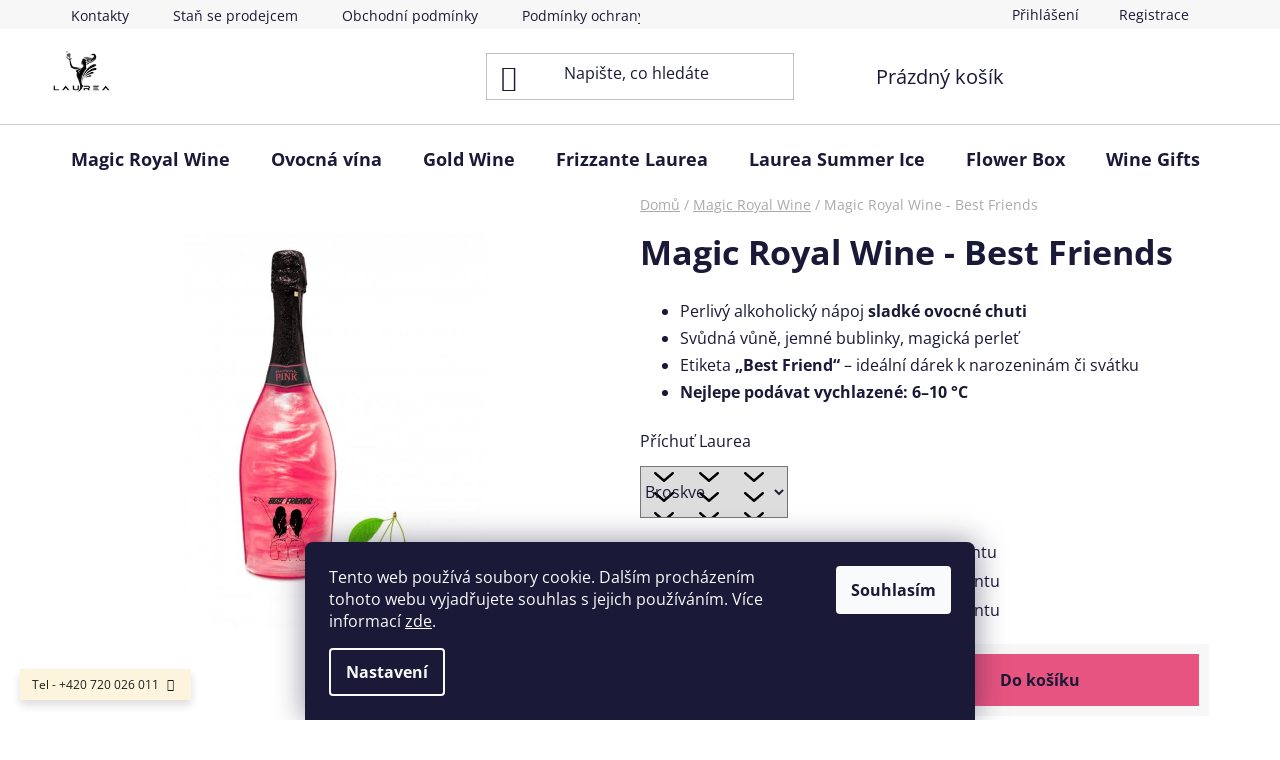

--- FILE ---
content_type: text/html; charset=utf-8
request_url: https://www.laureawine.cz/magic-royal-wine-best-friend/?parameterValueId=16
body_size: 25834
content:
<!doctype html><html lang="cs" dir="ltr" class="header-background-light external-fonts-loaded"><head><meta charset="utf-8" /><meta name="viewport" content="width=device-width,initial-scale=1" /><title>Magic Royal Wine - Best Friends - LaureaWine</title><link rel="preconnect" href="https://cdn.myshoptet.com" /><link rel="dns-prefetch" href="https://cdn.myshoptet.com" /><link rel="preload" href="https://cdn.myshoptet.com/prj/dist/master/cms/libs/jquery/jquery-1.11.3.min.js" as="script" /><link href="https://cdn.myshoptet.com/prj/dist/master/cms/templates/frontend_templates/shared/css/font-face/open-sans.css" rel="stylesheet"><link href="https://cdn.myshoptet.com/prj/dist/master/shop/dist/font-shoptet-13.css.3c47e30adfa2e9e2683b.css" rel="stylesheet"><script>
dataLayer = [];
dataLayer.push({'shoptet' : {
    "pageId": 718,
    "pageType": "productDetail",
    "currency": "CZK",
    "currencyInfo": {
        "decimalSeparator": ",",
        "exchangeRate": 1,
        "priceDecimalPlaces": 2,
        "symbol": "K\u010d",
        "symbolLeft": 0,
        "thousandSeparator": " "
    },
    "language": "cs",
    "projectId": 640531,
    "product": {
        "id": 1102,
        "guid": "0cd9052a-dfd4-11ee-9729-a6419aceaa98",
        "hasVariants": true,
        "codes": [
            {
                "code": "1102\/BRO"
            },
            {
                "code": "1102\/LIM"
            },
            {
                "code": "1102\/HRU"
            },
            {
                "code": "1102\/TRE"
            },
            {
                "code": "1102\/LEV"
            },
            {
                "code": "1102\/LES"
            },
            {
                "code": "1102\/HRO"
            },
            {
                "code": "1102\/JAB"
            },
            {
                "code": "1102\/POM"
            },
            {
                "code": "1102\/MEL"
            },
            {
                "code": "1102\/RUM"
            }
        ],
        "name": "Magic Royal Wine - Best Friends",
        "appendix": "",
        "weight": 0,
        "currentCategory": "Magic Royal Wine",
        "currentCategoryGuid": "6d4137d0-d192-11ee-b3a3-42b41d220151",
        "defaultCategory": "Magic Royal Wine",
        "defaultCategoryGuid": "6d4137d0-d192-11ee-b3a3-42b41d220151",
        "currency": "CZK",
        "priceWithVat": 329
    },
    "stocks": [
        {
            "id": "ext",
            "title": "Sklad",
            "isDeliveryPoint": 0,
            "visibleOnEshop": 1
        }
    ],
    "cartInfo": {
        "id": null,
        "freeShipping": false,
        "freeShippingFrom": 1500,
        "leftToFreeGift": {
            "formattedPrice": "0 K\u010d",
            "priceLeft": 0
        },
        "freeGift": false,
        "leftToFreeShipping": {
            "priceLeft": 1500,
            "dependOnRegion": 0,
            "formattedPrice": "1 500 K\u010d"
        },
        "discountCoupon": [],
        "getNoBillingShippingPrice": {
            "withoutVat": 0,
            "vat": 0,
            "withVat": 0
        },
        "cartItems": [],
        "taxMode": "ORDINARY"
    },
    "cart": [],
    "customer": {
        "priceRatio": 1,
        "priceListId": 1,
        "groupId": null,
        "registered": false,
        "mainAccount": false
    }
}});
dataLayer.push({'cookie_consent' : {
    "marketing": "denied",
    "analytics": "denied"
}});
document.addEventListener('DOMContentLoaded', function() {
    shoptet.consent.onAccept(function(agreements) {
        if (agreements.length == 0) {
            return;
        }
        dataLayer.push({
            'cookie_consent' : {
                'marketing' : (agreements.includes(shoptet.config.cookiesConsentOptPersonalisation)
                    ? 'granted' : 'denied'),
                'analytics': (agreements.includes(shoptet.config.cookiesConsentOptAnalytics)
                    ? 'granted' : 'denied')
            },
            'event': 'cookie_consent'
        });
    });
});
</script>
<meta property="og:type" content="website"><meta property="og:site_name" content="laureawine.cz"><meta property="og:url" content="https://www.laureawine.cz/magic-royal-wine-best-friend/?parameterValueId=16"><meta property="og:title" content="Magic Royal Wine - Best Friends - LaureaWine"><meta name="author" content="LaureaWine"><meta name="web_author" content="Shoptet.cz"><meta name="dcterms.rightsHolder" content="www.laureawine.cz"><meta name="robots" content="index,follow"><meta property="og:image" content="https://cdn.myshoptet.com/usr/www.laureawine.cz/user/shop/big/1102-1_best-friends-pink.png?65f5f9ed"><meta property="og:description" content="Magic Royal Wine - Best Friends. 

Perlivý alkoholický nápoj sladké ovocné chuti
Svůdná vůně, jemné bublinky, magická perleť
Etiketa „Best Friend“ – ideální dárek k narozeninám či svátku
Nejlepe podávat vychlazené: 6–10 °C
"><meta name="description" content="Magic Royal Wine - Best Friends. 

Perlivý alkoholický nápoj sladké ovocné chuti
Svůdná vůně, jemné bublinky, magická perleť
Etiketa „Best Friend“ – ideální dárek k narozeninám či svátku
Nejlepe podávat vychlazené: 6–10 °C
"><meta property="product:price:amount" content="329"><meta property="product:price:currency" content="CZK"><style>:root {--color-primary: #f15697;--color-primary-h: 335;--color-primary-s: 85%;--color-primary-l: 64%;--color-primary-hover: #eb3b84;--color-primary-hover-h: 335;--color-primary-hover-s: 81%;--color-primary-hover-l: 58%;--color-secondary: #e75480;--color-secondary-h: 342;--color-secondary-s: 75%;--color-secondary-l: 62%;--color-secondary-hover: #e75480;--color-secondary-hover-h: 342;--color-secondary-hover-s: 75%;--color-secondary-hover-l: 62%;--color-tertiary: #006f9b;--color-tertiary-h: 197;--color-tertiary-s: 100%;--color-tertiary-l: 30%;--color-tertiary-hover: #00639c;--color-tertiary-hover-h: 202;--color-tertiary-hover-s: 100%;--color-tertiary-hover-l: 31%;--color-header-background: #ffffff;--template-font: "Open Sans";--template-headings-font: "Open Sans";--header-background-url: url("[data-uri]");--cookies-notice-background: #1A1937;--cookies-notice-color: #F8FAFB;--cookies-notice-button-hover: #f5f5f5;--cookies-notice-link-hover: #27263f;--templates-update-management-preview-mode-content: "Náhled aktualizací šablony je aktivní pro váš prohlížeč."}</style>
    
    <link href="https://cdn.myshoptet.com/prj/dist/master/shop/dist/main-13.less.d70c8006d3db0b67762c.css" rel="stylesheet" />
            <link href="https://cdn.myshoptet.com/prj/dist/master/shop/dist/mobile-header-v1-13.less.629f2f48911e67d0188c.css" rel="stylesheet" />
    
    <script>var shoptet = shoptet || {};</script>
    <script src="https://cdn.myshoptet.com/prj/dist/master/shop/dist/main-3g-header.js.05f199e7fd2450312de2.js"></script>
<!-- User include --><!-- api 473(125) html code header -->

                <style>
                    #order-billing-methods .radio-wrapper[data-guid="8061ab1c-df7e-11ee-a31c-1606246b557a"]:not(.cgapplepay), #order-billing-methods .radio-wrapper[data-guid="806ab73d-df7e-11ee-a31c-1606246b557a"]:not(.cggooglepay) {
                        display: none;
                    }
                </style>
                <script type="text/javascript">
                    document.addEventListener('DOMContentLoaded', function() {
                        if (getShoptetDataLayer('pageType') === 'billingAndShipping') {
                            
                try {
                    if (window.ApplePaySession && window.ApplePaySession.canMakePayments()) {
                        document.querySelector('#order-billing-methods .radio-wrapper[data-guid="8061ab1c-df7e-11ee-a31c-1606246b557a"]').classList.add('cgapplepay');
                    }
                } catch (err) {} 
            
                            
                const cgBaseCardPaymentMethod = {
                        type: 'CARD',
                        parameters: {
                            allowedAuthMethods: ["PAN_ONLY", "CRYPTOGRAM_3DS"],
                            allowedCardNetworks: [/*"AMEX", "DISCOVER", "INTERAC", "JCB",*/ "MASTERCARD", "VISA"]
                        }
                };
                
                function cgLoadScript(src, callback)
                {
                    var s,
                        r,
                        t;
                    r = false;
                    s = document.createElement('script');
                    s.type = 'text/javascript';
                    s.src = src;
                    s.onload = s.onreadystatechange = function() {
                        if ( !r && (!this.readyState || this.readyState == 'complete') )
                        {
                            r = true;
                            callback();
                        }
                    };
                    t = document.getElementsByTagName('script')[0];
                    t.parentNode.insertBefore(s, t);
                } 
                
                function cgGetGoogleIsReadyToPayRequest() {
                    return Object.assign(
                        {},
                        {
                            apiVersion: 2,
                            apiVersionMinor: 0
                        },
                        {
                            allowedPaymentMethods: [cgBaseCardPaymentMethod]
                        }
                    );
                }

                function onCgGooglePayLoaded() {
                    let paymentsClient = new google.payments.api.PaymentsClient({environment: 'PRODUCTION'});
                    paymentsClient.isReadyToPay(cgGetGoogleIsReadyToPayRequest()).then(function(response) {
                        if (response.result) {
                            document.querySelector('#order-billing-methods .radio-wrapper[data-guid="806ab73d-df7e-11ee-a31c-1606246b557a"]').classList.add('cggooglepay');	 	 	 	 	 
                        }
                    })
                    .catch(function(err) {});
                }
                
                cgLoadScript('https://pay.google.com/gp/p/js/pay.js', onCgGooglePayLoaded);
            
                        }
                    });
                </script> 
                
<!-- /User include --><link rel="shortcut icon" href="/favicon.ico" type="image/x-icon" /><link rel="canonical" href="https://www.laureawine.cz/magic-royal-wine-best-friend/" />    <!-- Global site tag (gtag.js) - Google Analytics -->
    <script async src="https://www.googletagmanager.com/gtag/js?id=17774413311"></script>
    <script>
        
        window.dataLayer = window.dataLayer || [];
        function gtag(){dataLayer.push(arguments);}
        

                    console.debug('default consent data');

            gtag('consent', 'default', {"ad_storage":"denied","analytics_storage":"denied","ad_user_data":"denied","ad_personalization":"denied","wait_for_update":500});
            dataLayer.push({
                'event': 'default_consent'
            });
        
        gtag('js', new Date());

        
                gtag('config', 'G-LBT20039Q4', {"groups":"GA4","send_page_view":false,"content_group":"productDetail","currency":"CZK","page_language":"cs"});
        
        
                gtag('config', 'AW-17774413311');
        
        
        
        
                    gtag('event', 'page_view', {"send_to":"GA4","page_language":"cs","content_group":"productDetail","currency":"CZK"});
        
                gtag('set', 'currency', 'CZK');

        gtag('event', 'view_item', {
            "send_to": "UA",
            "items": [
                {
                    "id": "1102\/BRO",
                    "name": "Magic Royal Wine - Best Friends",
                    "category": "Magic Royal Wine",
                                                            "variant": "P\u0159\u00edchu\u0165 Laurea: Broskve",
                                        "price": 329
                }
            ]
        });
        
        
        
        
        
                    gtag('event', 'view_item', {"send_to":"GA4","page_language":"cs","content_group":"productDetail","value":329,"currency":"CZK","items":[{"item_id":"1102\/BRO","item_name":"Magic Royal Wine - Best Friends","item_category":"Magic Royal Wine","item_variant":"1102\/BRO~P\u0159\u00edchu\u0165 Laurea: Broskve","price":329,"quantity":1,"index":0}]});
        
        
        
        
        
        
        
        document.addEventListener('DOMContentLoaded', function() {
            if (typeof shoptet.tracking !== 'undefined') {
                for (var id in shoptet.tracking.bannersList) {
                    gtag('event', 'view_promotion', {
                        "send_to": "UA",
                        "promotions": [
                            {
                                "id": shoptet.tracking.bannersList[id].id,
                                "name": shoptet.tracking.bannersList[id].name,
                                "position": shoptet.tracking.bannersList[id].position
                            }
                        ]
                    });
                }
            }

            shoptet.consent.onAccept(function(agreements) {
                if (agreements.length !== 0) {
                    console.debug('gtag consent accept');
                    var gtagConsentPayload =  {
                        'ad_storage': agreements.includes(shoptet.config.cookiesConsentOptPersonalisation)
                            ? 'granted' : 'denied',
                        'analytics_storage': agreements.includes(shoptet.config.cookiesConsentOptAnalytics)
                            ? 'granted' : 'denied',
                                                                                                'ad_user_data': agreements.includes(shoptet.config.cookiesConsentOptPersonalisation)
                            ? 'granted' : 'denied',
                        'ad_personalization': agreements.includes(shoptet.config.cookiesConsentOptPersonalisation)
                            ? 'granted' : 'denied',
                        };
                    console.debug('update consent data', gtagConsentPayload);
                    gtag('consent', 'update', gtagConsentPayload);
                    dataLayer.push(
                        { 'event': 'update_consent' }
                    );
                }
            });
        });
    </script>
</head><body class="desktop id-718 in-magic-royal-wine template-13 type-product type-detail one-column-body columns-4 smart-labels-active ums_forms_redesign--off ums_a11y_category_page--on ums_discussion_rating_forms--off ums_flags_display_unification--on ums_a11y_login--off mobile-header-version-1"><noscript>
    <style>
        #header {
            padding-top: 0;
            position: relative !important;
            top: 0;
        }
        .header-navigation {
            position: relative !important;
        }
        .overall-wrapper {
            margin: 0 !important;
        }
        body:not(.ready) {
            visibility: visible !important;
        }
    </style>
    <div class="no-javascript">
        <div class="no-javascript__title">Musíte změnit nastavení vašeho prohlížeče</div>
        <div class="no-javascript__text">Podívejte se na: <a href="https://www.google.com/support/bin/answer.py?answer=23852">Jak povolit JavaScript ve vašem prohlížeči</a>.</div>
        <div class="no-javascript__text">Pokud používáte software na blokování reklam, může být nutné povolit JavaScript z této stránky.</div>
        <div class="no-javascript__text">Děkujeme.</div>
    </div>
</noscript>

        <div id="fb-root"></div>
        <script>
            window.fbAsyncInit = function() {
                FB.init({
//                    appId            : 'your-app-id',
                    autoLogAppEvents : true,
                    xfbml            : true,
                    version          : 'v19.0'
                });
            };
        </script>
        <script async defer crossorigin="anonymous" src="https://connect.facebook.net/cs_CZ/sdk.js"></script>    <div class="siteCookies siteCookies--bottom siteCookies--dark js-siteCookies" role="dialog" data-testid="cookiesPopup" data-nosnippet>
        <div class="siteCookies__form">
            <div class="siteCookies__content">
                <div class="siteCookies__text">
                    Tento web používá soubory cookie. Dalším procházením tohoto webu vyjadřujete souhlas s jejich používáním. Více informací <a href="/podminky-ochrany-osobnich-udaju/" target="\&quot;_blank\&quot;" rel="\&quot;" noreferrer="">zde</a>.
                </div>
                <p class="siteCookies__links">
                    <button class="siteCookies__link js-cookies-settings" aria-label="Nastavení cookies" data-testid="cookiesSettings">Nastavení</button>
                </p>
            </div>
            <div class="siteCookies__buttonWrap">
                                <button class="siteCookies__button js-cookiesConsentSubmit" value="all" aria-label="Přijmout cookies" data-testid="buttonCookiesAccept">Souhlasím</button>
            </div>
        </div>
        <script>
            document.addEventListener("DOMContentLoaded", () => {
                const siteCookies = document.querySelector('.js-siteCookies');
                document.addEventListener("scroll", shoptet.common.throttle(() => {
                    const st = document.documentElement.scrollTop;
                    if (st > 1) {
                        siteCookies.classList.add('siteCookies--scrolled');
                    } else {
                        siteCookies.classList.remove('siteCookies--scrolled');
                    }
                }, 100));
            });
        </script>
    </div>
<a href="#content" class="skip-link sr-only">Přejít na obsah</a><div class="overall-wrapper"><div class="site-msg information"><div class="container"><div class="text">Tel - +420 720 026 011</div><div class="close js-close-information-msg"></div></div></div><div class="user-action"><div class="container"><div class="user-action-in"><div class="user-action-login popup-widget login-widget"><div class="popup-widget-inner"><h2 id="loginHeading">Přihlášení k vašemu účtu</h2><div id="customerLogin"><form action="/action/Customer/Login/" method="post" id="formLoginIncluded" class="csrf-enabled formLogin" data-testid="formLogin"><input type="hidden" name="referer" value="" /><div class="form-group"><div class="input-wrapper email js-validated-element-wrapper no-label"><input type="email" name="email" class="form-control" autofocus placeholder="E-mailová adresa (např. jan@novak.cz)" data-testid="inputEmail" autocomplete="email" required /></div></div><div class="form-group"><div class="input-wrapper password js-validated-element-wrapper no-label"><input type="password" name="password" class="form-control" placeholder="Heslo" data-testid="inputPassword" autocomplete="current-password" required /><span class="no-display">Nemůžete vyplnit toto pole</span><input type="text" name="surname" value="" class="no-display" /></div></div><div class="form-group"><div class="login-wrapper"><button type="submit" class="btn btn-secondary btn-text btn-login" data-testid="buttonSubmit">Přihlásit se</button><div class="password-helper"><a href="/registrace/" data-testid="signup" rel="nofollow">Nová registrace</a><a href="/klient/zapomenute-heslo/" rel="nofollow">Zapomenuté heslo</a></div></div></div></form>
</div></div></div>
    <div id="cart-widget" class="user-action-cart popup-widget cart-widget loader-wrapper" data-testid="popupCartWidget" role="dialog" aria-hidden="true">
        <div class="popup-widget-inner cart-widget-inner place-cart-here">
            <div class="loader-overlay">
                <div class="loader"></div>
            </div>
        </div>
    </div>
</div>
</div></div><div class="top-navigation-bar" data-testid="topNavigationBar">

    <div class="container">

                            <div class="top-navigation-menu">
                <ul class="top-navigation-bar-menu">
                                            <li class="top-navigation-menu-item-29">
                            <a href="/kontakty/" title="Kontakty">Kontakty</a>
                        </li>
                                            <li class="top-navigation-menu-item-757">
                            <a href="/stan-se-prodejcem/" title="Staň se prodejcem">Staň se prodejcem</a>
                        </li>
                                            <li class="top-navigation-menu-item-39">
                            <a href="/obchodni-podminky/" title="Obchodní podmínky">Obchodní podmínky</a>
                        </li>
                                            <li class="top-navigation-menu-item-691">
                            <a href="/podminky-ochrany-osobnich-udaju/" title="Podmínky ochrany osobních údajů ">Podmínky ochrany osobních údajů </a>
                        </li>
                                    </ul>
                <div class="top-navigation-menu-trigger">Více</div>
                <ul class="top-navigation-bar-menu-helper"></ul>
            </div>
        
        <div class="top-navigation-tools">
                        <a href="/login/?backTo=%2Fmagic-royal-wine-best-friend%2F%3FparameterValueId%3D16" class="top-nav-button top-nav-button-login primary login toggle-window" data-target="login" data-testid="signin" rel="nofollow"><span>Přihlášení</span></a>
    <a href="/registrace/" class="top-nav-button top-nav-button-register" data-testid="headerSignup">Registrace</a>
        </div>

    </div>

</div>
<header id="header">
        <div class="header-top">
            <div class="container navigation-wrapper header-top-wrapper">
                <div class="site-name"><a href="/" data-testid="linkWebsiteLogo"><img src="https://cdn.myshoptet.com/usr/www.laureawine.cz/user/logos/logo_laurea-2-1.png" alt="LaureaWine" fetchpriority="low" /></a></div>                <div class="search" itemscope itemtype="https://schema.org/WebSite">
                    <meta itemprop="headline" content="Magic Royal Wine"/><meta itemprop="url" content="https://www.laureawine.cz"/><meta itemprop="text" content="Magic Royal Wine - Best Friends. Perlivý alkoholický nápoj sladké ovocné chuti Svůdná vůně, jemné bublinky, magická perleť Etiketa „Best Friend“ – ideální dárek k narozeninám či svátku Nejlepe podávat vychlazené: 6–10 °C "/>                    <form action="/action/ProductSearch/prepareString/" method="post"
    id="formSearchForm" class="search-form compact-form js-search-main"
    itemprop="potentialAction" itemscope itemtype="https://schema.org/SearchAction" data-testid="searchForm">
    <fieldset>
        <meta itemprop="target"
            content="https://www.laureawine.cz/vyhledavani/?string={string}"/>
        <input type="hidden" name="language" value="cs"/>
        
            
    <span class="search-input-icon" aria-hidden="true"></span>

<input
    type="search"
    name="string"
        class="query-input form-control search-input js-search-input"
    placeholder="Napište, co hledáte"
    autocomplete="off"
    required
    itemprop="query-input"
    aria-label="Vyhledávání"
    data-testid="searchInput"
>
            <button type="submit" class="btn btn-default search-button" data-testid="searchBtn">Hledat</button>
        
    </fieldset>
</form>
                </div>
                <div class="navigation-buttons">
                    <a href="#" class="toggle-window" data-target="search" data-testid="linkSearchIcon"><span class="sr-only">Hledat</span></a>
                        
    <a href="/kosik/" class="btn btn-icon toggle-window cart-count" data-target="cart" data-hover="true" data-redirect="true" data-testid="headerCart" rel="nofollow" aria-haspopup="dialog" aria-expanded="false" aria-controls="cart-widget">
        
                <span class="sr-only">Nákupní košík</span>
        
            <span class="cart-price visible-lg-inline-block" data-testid="headerCartPrice">
                                    Prázdný košík                            </span>
        
    
            </a>
                    <a href="#" class="toggle-window" data-target="navigation" data-testid="hamburgerMenu"></a>
                </div>
            </div>
        </div>
        <div class="header-bottom">
            <div class="container navigation-wrapper header-bottom-wrapper js-navigation-container">
                <nav id="navigation" aria-label="Hlavní menu" data-collapsible="true"><div class="navigation-in menu"><ul class="menu-level-1" role="menubar" data-testid="headerMenuItems"><li class="menu-item-718" role="none"><a href="/magic-royal-wine/" class="active" data-testid="headerMenuItem" role="menuitem" aria-expanded="false"><b>Magic Royal Wine</b></a></li>
<li class="menu-item-763" role="none"><a href="/ovocnavina/" data-testid="headerMenuItem" role="menuitem" aria-expanded="false"><b>Ovocná vína</b></a></li>
<li class="menu-item-739" role="none"><a href="/gold-wine/" data-testid="headerMenuItem" role="menuitem" aria-expanded="false"><b>Gold Wine</b></a></li>
<li class="menu-item-736" role="none"><a href="/frizzante/" data-testid="headerMenuItem" role="menuitem" aria-expanded="false"><b>Frizzante Laurea</b></a></li>
<li class="menu-item-760" role="none"><a href="/letni-drinky/" data-testid="headerMenuItem" role="menuitem" aria-expanded="false"><b>Laurea Summer Ice</b></a></li>
<li class="menu-item-706" role="none"><a href="/flower-box/" data-testid="headerMenuItem" role="menuitem" aria-expanded="false"><b>Flower Box</b></a></li>
<li class="menu-item-742" role="none"><a href="/gifts/" data-testid="headerMenuItem" role="menuitem" aria-expanded="false"><b>Wine Gifts</b></a></li>
<li class="menu-item-748" role="none"><a href="/sety/" data-testid="headerMenuItem" role="menuitem" aria-expanded="false"><b>Sety</b></a></li>
</ul>
    <ul class="navigationActions" role="menu">
                            <li role="none">
                                    <a href="/login/?backTo=%2Fmagic-royal-wine-best-friend%2F%3FparameterValueId%3D16" rel="nofollow" data-testid="signin" role="menuitem"><span>Přihlášení</span></a>
                            </li>
                        </ul>
</div><span class="navigation-close"></span></nav><div class="menu-helper" data-testid="hamburgerMenu"><span>Více</span></div>
            </div>
        </div>
    </header><!-- / header -->


<div id="content-wrapper" class="container content-wrapper">
    
                                <div class="breadcrumbs" itemscope itemtype="https://schema.org/BreadcrumbList">
                                                                            <span id="navigation-first" data-basetitle="LaureaWine" itemprop="itemListElement" itemscope itemtype="https://schema.org/ListItem">
                <a href="/" itemprop="item" ><span itemprop="name">Domů</span></a>
                <span class="navigation-bullet">/</span>
                <meta itemprop="position" content="1" />
            </span>
                                <span id="navigation-1" itemprop="itemListElement" itemscope itemtype="https://schema.org/ListItem">
                <a href="/magic-royal-wine/" itemprop="item" data-testid="breadcrumbsSecondLevel"><span itemprop="name">Magic Royal Wine</span></a>
                <span class="navigation-bullet">/</span>
                <meta itemprop="position" content="2" />
            </span>
                                            <span id="navigation-2" itemprop="itemListElement" itemscope itemtype="https://schema.org/ListItem" data-testid="breadcrumbsLastLevel">
                <meta itemprop="item" content="https://www.laureawine.cz/magic-royal-wine-best-friend/?parameterValueId=16" />
                <meta itemprop="position" content="3" />
                <span itemprop="name" data-title="Magic Royal Wine - Best Friends">Magic Royal Wine - Best Friends <span class="appendix"></span></span>
            </span>
            </div>
            
    <div class="content-wrapper-in">
                <main id="content" class="content wide">
                                                        <script>
            
            var shoptet = shoptet || {};
            shoptet.variantsUnavailable = shoptet.variantsUnavailable || {};
            
            shoptet.variantsUnavailable.availableVariantsResource = ["16-16","16-19","16-22","16-25","16-28","16-31","16-37","16-40","16-43","16-46","16-49"]
        </script>
                                                                                                                                                                                                                                                                                                                                
<div class="p-detail" itemscope itemtype="https://schema.org/Product">

    
    <meta itemprop="name" content="Magic Royal Wine - Best Friends" />
    <meta itemprop="category" content="Úvodní stránka &gt; Magic Royal Wine &gt; Magic Royal Wine - Best Friends" />
    <meta itemprop="url" content="https://www.laureawine.cz/magic-royal-wine-best-friend/" />
    <meta itemprop="image" content="https://cdn.myshoptet.com/usr/www.laureawine.cz/user/shop/big/1102-1_best-friends-pink.png?65f5f9ed" />
            <meta itemprop="description" content="

Perlivý alkoholický nápoj sladké ovocné chuti
Svůdná vůně, jemné bublinky, magická perleť
Etiketa „Best Friend“ – ideální dárek k narozeninám či svátku
Nejlepe podávat vychlazené: 6–10 °C
" />
                                                                                                                                                                                                                                                    
<div class="p-detail-inner">

    <div class="p-data-wrapper">

        <div class="p-detail-inner-header">
            <h1>
                  Magic Royal Wine - Best Friends            </h1>
            <div class="ratings-and-brand">
                                            </div>
        </div>

                    <div class="p-short-description" data-testid="productCardShortDescr">
                <p><meta charset="utf-8" /></p>
<ul style="list-style-type: disc;">
<li>Perlivý alkoholický nápoj <strong>sladké ovocné chuti</strong></li>
<li>Svůdná vůně, jemné bublinky, magická perleť</li>
<li>Etiketa<strong> „Best Friend“</strong> – ideální dárek k narozeninám či svátku</li>
<li><strong>Nejlepe podávat vychlazené: 6–10 °C</strong></li>
</ul>
            </div>
        
        <form action="/action/Cart/addCartItem/" method="post" id="product-detail-form" class="pr-action csrf-enabled" data-testid="formProduct">
            <meta itemprop="productID" content="1102" /><meta itemprop="identifier" content="0cd9052a-dfd4-11ee-9729-a6419aceaa98" /><span itemprop="offers" itemscope itemtype="https://schema.org/Offer"><meta itemprop="sku" content="1102/BRO" /><link itemprop="availability" href="https://schema.org/InStock" /><meta itemprop="url" content="https://www.laureawine.cz/magic-royal-wine-best-friend/" /><meta itemprop="price" content="329.00" /><meta itemprop="priceCurrency" content="CZK" /><link itemprop="itemCondition" href="https://schema.org/NewCondition" /></span><span itemprop="offers" itemscope itemtype="https://schema.org/Offer"><meta itemprop="sku" content="1102/LIM" /><link itemprop="availability" href="https://schema.org/InStock" /><meta itemprop="url" content="https://www.laureawine.cz/magic-royal-wine-best-friend/" /><meta itemprop="price" content="329.00" /><meta itemprop="priceCurrency" content="CZK" /><link itemprop="itemCondition" href="https://schema.org/NewCondition" /></span><span itemprop="offers" itemscope itemtype="https://schema.org/Offer"><meta itemprop="sku" content="1102/HRU" /><link itemprop="availability" href="https://schema.org/InStock" /><meta itemprop="url" content="https://www.laureawine.cz/magic-royal-wine-best-friend/" /><meta itemprop="price" content="329.00" /><meta itemprop="priceCurrency" content="CZK" /><link itemprop="itemCondition" href="https://schema.org/NewCondition" /></span><span itemprop="offers" itemscope itemtype="https://schema.org/Offer"><meta itemprop="sku" content="1102/TRE" /><link itemprop="availability" href="https://schema.org/InStock" /><meta itemprop="url" content="https://www.laureawine.cz/magic-royal-wine-best-friend/" /><meta itemprop="price" content="329.00" /><meta itemprop="priceCurrency" content="CZK" /><link itemprop="itemCondition" href="https://schema.org/NewCondition" /></span><span itemprop="offers" itemscope itemtype="https://schema.org/Offer"><meta itemprop="sku" content="1102/LEV" /><link itemprop="availability" href="https://schema.org/InStock" /><meta itemprop="url" content="https://www.laureawine.cz/magic-royal-wine-best-friend/" /><meta itemprop="price" content="329.00" /><meta itemprop="priceCurrency" content="CZK" /><link itemprop="itemCondition" href="https://schema.org/NewCondition" /></span><span itemprop="offers" itemscope itemtype="https://schema.org/Offer"><meta itemprop="sku" content="1102/LES" /><link itemprop="availability" href="https://schema.org/InStock" /><meta itemprop="url" content="https://www.laureawine.cz/magic-royal-wine-best-friend/" /><meta itemprop="price" content="329.00" /><meta itemprop="priceCurrency" content="CZK" /><link itemprop="itemCondition" href="https://schema.org/NewCondition" /></span><span itemprop="offers" itemscope itemtype="https://schema.org/Offer"><meta itemprop="sku" content="1102/HRO" /><link itemprop="availability" href="https://schema.org/OutOfStock" /><meta itemprop="url" content="https://www.laureawine.cz/magic-royal-wine-best-friend/" /><meta itemprop="price" content="329.00" /><meta itemprop="priceCurrency" content="CZK" /><link itemprop="itemCondition" href="https://schema.org/NewCondition" /></span><span itemprop="offers" itemscope itemtype="https://schema.org/Offer"><meta itemprop="sku" content="1102/JAB" /><link itemprop="availability" href="https://schema.org/InStock" /><meta itemprop="url" content="https://www.laureawine.cz/magic-royal-wine-best-friend/" /><meta itemprop="price" content="329.00" /><meta itemprop="priceCurrency" content="CZK" /><link itemprop="itemCondition" href="https://schema.org/NewCondition" /></span><span itemprop="offers" itemscope itemtype="https://schema.org/Offer"><meta itemprop="sku" content="1102/POM" /><link itemprop="availability" href="https://schema.org/InStock" /><meta itemprop="url" content="https://www.laureawine.cz/magic-royal-wine-best-friend/" /><meta itemprop="price" content="329.00" /><meta itemprop="priceCurrency" content="CZK" /><link itemprop="itemCondition" href="https://schema.org/NewCondition" /></span><span itemprop="offers" itemscope itemtype="https://schema.org/Offer"><meta itemprop="sku" content="1102/MEL" /><link itemprop="availability" href="https://schema.org/InStock" /><meta itemprop="url" content="https://www.laureawine.cz/magic-royal-wine-best-friend/" /><meta itemprop="price" content="329.00" /><meta itemprop="priceCurrency" content="CZK" /><link itemprop="itemCondition" href="https://schema.org/NewCondition" /></span><span itemprop="offers" itemscope itemtype="https://schema.org/Offer"><meta itemprop="sku" content="1102/RUM" /><link itemprop="availability" href="https://schema.org/InStock" /><meta itemprop="url" content="https://www.laureawine.cz/magic-royal-wine-best-friend/" /><meta itemprop="price" content="329.00" /><meta itemprop="priceCurrency" content="CZK" /><link itemprop="itemCondition" href="https://schema.org/NewCondition" /></span><input type="hidden" name="productId" value="1102" /><input type="hidden" name="priceId" value="7495" /><input type="hidden" name="language" value="cs" />

            <div class="p-variants-block">

                
                                            <script>
    shoptet.variantsSplit = shoptet.variantsSplit || {};
    shoptet.variantsSplit.necessaryVariantData = {"16-16":{"name":"Magic Royal Wine - Best Friends","isNotSoldOut":true,"zeroPrice":0,"id":7495,"code":"1102\/BRO","price":"329 K\u010d","standardPrice":"0 K\u010d","actionPriceActive":0,"priceUnformatted":329,"variantImage":{"detail":"https:\/\/cdn.myshoptet.com\/usr\/www.laureawine.cz\/user\/shop\/detail\/1102-1_best-friends-pink.png?65f5f9ed","detail_small":"https:\/\/cdn.myshoptet.com\/usr\/www.laureawine.cz\/user\/shop\/detail_small\/1102-1_best-friends-pink.png?65f5f9ed","cart":"https:\/\/cdn.myshoptet.com\/usr\/www.laureawine.cz\/user\/shop\/related\/1102-1_best-friends-pink.png?65f5f9ed","big":"https:\/\/cdn.myshoptet.com\/usr\/www.laureawine.cz\/user\/shop\/big\/1102-1_best-friends-pink.png?65f5f9ed"},"freeShipping":0,"freeBilling":0,"decimalCount":0,"availabilityName":"Skladem","availabilityColor":"#009901","minimumAmount":1,"maximumAmount":9999},"16-19":{"name":"Magic Royal Wine - Best Friends","isNotSoldOut":true,"zeroPrice":0,"id":7498,"code":"1102\/LIM","price":"329 K\u010d","standardPrice":"0 K\u010d","actionPriceActive":0,"priceUnformatted":329,"variantImage":{"detail":"https:\/\/cdn.myshoptet.com\/usr\/www.laureawine.cz\/user\/shop\/detail\/1102-1_best-friends-pink.png?65f5f9ed","detail_small":"https:\/\/cdn.myshoptet.com\/usr\/www.laureawine.cz\/user\/shop\/detail_small\/1102-1_best-friends-pink.png?65f5f9ed","cart":"https:\/\/cdn.myshoptet.com\/usr\/www.laureawine.cz\/user\/shop\/related\/1102-1_best-friends-pink.png?65f5f9ed","big":"https:\/\/cdn.myshoptet.com\/usr\/www.laureawine.cz\/user\/shop\/big\/1102-1_best-friends-pink.png?65f5f9ed"},"freeShipping":0,"freeBilling":0,"decimalCount":0,"availabilityName":"Skladem","availabilityColor":"#009901","minimumAmount":1,"maximumAmount":9999},"16-22":{"name":"Magic Royal Wine - Best Friends","isNotSoldOut":true,"zeroPrice":0,"id":7501,"code":"1102\/HRU","price":"329 K\u010d","standardPrice":"0 K\u010d","actionPriceActive":0,"priceUnformatted":329,"variantImage":{"detail":"https:\/\/cdn.myshoptet.com\/usr\/www.laureawine.cz\/user\/shop\/detail\/1102-1_best-friends-pink.png?65f5f9ed","detail_small":"https:\/\/cdn.myshoptet.com\/usr\/www.laureawine.cz\/user\/shop\/detail_small\/1102-1_best-friends-pink.png?65f5f9ed","cart":"https:\/\/cdn.myshoptet.com\/usr\/www.laureawine.cz\/user\/shop\/related\/1102-1_best-friends-pink.png?65f5f9ed","big":"https:\/\/cdn.myshoptet.com\/usr\/www.laureawine.cz\/user\/shop\/big\/1102-1_best-friends-pink.png?65f5f9ed"},"freeShipping":0,"freeBilling":0,"decimalCount":0,"availabilityName":"Skladem","availabilityColor":"#009901","minimumAmount":1,"maximumAmount":9999},"16-25":{"name":"Magic Royal Wine - Best Friends","isNotSoldOut":true,"zeroPrice":0,"id":7504,"code":"1102\/TRE","price":"329 K\u010d","standardPrice":"0 K\u010d","actionPriceActive":0,"priceUnformatted":329,"variantImage":{"detail":"https:\/\/cdn.myshoptet.com\/usr\/www.laureawine.cz\/user\/shop\/detail\/1102-1_best-friends-pink.png?65f5f9ed","detail_small":"https:\/\/cdn.myshoptet.com\/usr\/www.laureawine.cz\/user\/shop\/detail_small\/1102-1_best-friends-pink.png?65f5f9ed","cart":"https:\/\/cdn.myshoptet.com\/usr\/www.laureawine.cz\/user\/shop\/related\/1102-1_best-friends-pink.png?65f5f9ed","big":"https:\/\/cdn.myshoptet.com\/usr\/www.laureawine.cz\/user\/shop\/big\/1102-1_best-friends-pink.png?65f5f9ed"},"freeShipping":0,"freeBilling":0,"decimalCount":0,"availabilityName":"Skladem","availabilityColor":"#009901","minimumAmount":1,"maximumAmount":9999},"16-28":{"name":"Magic Royal Wine - Best Friends","isNotSoldOut":true,"zeroPrice":0,"id":7507,"code":"1102\/LEV","price":"329 K\u010d","standardPrice":"0 K\u010d","actionPriceActive":0,"priceUnformatted":329,"variantImage":{"detail":"https:\/\/cdn.myshoptet.com\/usr\/www.laureawine.cz\/user\/shop\/detail\/1102-1_best-friends-pink.png?65f5f9ed","detail_small":"https:\/\/cdn.myshoptet.com\/usr\/www.laureawine.cz\/user\/shop\/detail_small\/1102-1_best-friends-pink.png?65f5f9ed","cart":"https:\/\/cdn.myshoptet.com\/usr\/www.laureawine.cz\/user\/shop\/related\/1102-1_best-friends-pink.png?65f5f9ed","big":"https:\/\/cdn.myshoptet.com\/usr\/www.laureawine.cz\/user\/shop\/big\/1102-1_best-friends-pink.png?65f5f9ed"},"freeShipping":0,"freeBilling":0,"decimalCount":0,"availabilityName":"Skladem","availabilityColor":"#009901","minimumAmount":1,"maximumAmount":9999},"16-31":{"name":"Magic Royal Wine - Best Friends","isNotSoldOut":true,"zeroPrice":0,"id":7510,"code":"1102\/LES","price":"329 K\u010d","standardPrice":"0 K\u010d","actionPriceActive":0,"priceUnformatted":329,"variantImage":{"detail":"https:\/\/cdn.myshoptet.com\/usr\/www.laureawine.cz\/user\/shop\/detail\/1102-1_best-friends-pink.png?65f5f9ed","detail_small":"https:\/\/cdn.myshoptet.com\/usr\/www.laureawine.cz\/user\/shop\/detail_small\/1102-1_best-friends-pink.png?65f5f9ed","cart":"https:\/\/cdn.myshoptet.com\/usr\/www.laureawine.cz\/user\/shop\/related\/1102-1_best-friends-pink.png?65f5f9ed","big":"https:\/\/cdn.myshoptet.com\/usr\/www.laureawine.cz\/user\/shop\/big\/1102-1_best-friends-pink.png?65f5f9ed"},"freeShipping":0,"freeBilling":0,"decimalCount":0,"availabilityName":"Skladem","availabilityColor":"#009901","minimumAmount":1,"maximumAmount":9999},"16-37":{"name":"Magic Royal Wine - Best Friends","isNotSoldOut":false,"zeroPrice":0,"id":7513,"code":"1102\/HRO","price":"329 K\u010d","standardPrice":"0 K\u010d","actionPriceActive":0,"priceUnformatted":329,"variantImage":{"detail":"https:\/\/cdn.myshoptet.com\/usr\/www.laureawine.cz\/user\/shop\/detail\/1102-1_best-friends-pink.png?65f5f9ed","detail_small":"https:\/\/cdn.myshoptet.com\/usr\/www.laureawine.cz\/user\/shop\/detail_small\/1102-1_best-friends-pink.png?65f5f9ed","cart":"https:\/\/cdn.myshoptet.com\/usr\/www.laureawine.cz\/user\/shop\/related\/1102-1_best-friends-pink.png?65f5f9ed","big":"https:\/\/cdn.myshoptet.com\/usr\/www.laureawine.cz\/user\/shop\/big\/1102-1_best-friends-pink.png?65f5f9ed"},"freeShipping":0,"freeBilling":0,"decimalCount":0,"availabilityName":"Vyprod\u00e1no","availabilityColor":"#cb0000","minimumAmount":1,"maximumAmount":9999},"16-40":{"name":"Magic Royal Wine - Best Friends","isNotSoldOut":true,"zeroPrice":0,"id":7516,"code":"1102\/JAB","price":"329 K\u010d","standardPrice":"0 K\u010d","actionPriceActive":0,"priceUnformatted":329,"variantImage":{"detail":"https:\/\/cdn.myshoptet.com\/usr\/www.laureawine.cz\/user\/shop\/detail\/1102-1_best-friends-pink.png?65f5f9ed","detail_small":"https:\/\/cdn.myshoptet.com\/usr\/www.laureawine.cz\/user\/shop\/detail_small\/1102-1_best-friends-pink.png?65f5f9ed","cart":"https:\/\/cdn.myshoptet.com\/usr\/www.laureawine.cz\/user\/shop\/related\/1102-1_best-friends-pink.png?65f5f9ed","big":"https:\/\/cdn.myshoptet.com\/usr\/www.laureawine.cz\/user\/shop\/big\/1102-1_best-friends-pink.png?65f5f9ed"},"freeShipping":0,"freeBilling":0,"decimalCount":0,"availabilityName":"Skladem","availabilityColor":"#009901","minimumAmount":1,"maximumAmount":9999},"16-43":{"name":"Magic Royal Wine - Best Friends","isNotSoldOut":true,"zeroPrice":0,"id":7519,"code":"1102\/POM","price":"329 K\u010d","standardPrice":"0 K\u010d","actionPriceActive":0,"priceUnformatted":329,"variantImage":{"detail":"https:\/\/cdn.myshoptet.com\/usr\/www.laureawine.cz\/user\/shop\/detail\/1102-1_best-friends-pink.png?65f5f9ed","detail_small":"https:\/\/cdn.myshoptet.com\/usr\/www.laureawine.cz\/user\/shop\/detail_small\/1102-1_best-friends-pink.png?65f5f9ed","cart":"https:\/\/cdn.myshoptet.com\/usr\/www.laureawine.cz\/user\/shop\/related\/1102-1_best-friends-pink.png?65f5f9ed","big":"https:\/\/cdn.myshoptet.com\/usr\/www.laureawine.cz\/user\/shop\/big\/1102-1_best-friends-pink.png?65f5f9ed"},"freeShipping":0,"freeBilling":0,"decimalCount":0,"availabilityName":"Skladem","availabilityColor":"#009901","minimumAmount":1,"maximumAmount":9999},"16-46":{"name":"Magic Royal Wine - Best Friends","isNotSoldOut":true,"zeroPrice":0,"id":7522,"code":"1102\/MEL","price":"329 K\u010d","standardPrice":"0 K\u010d","actionPriceActive":0,"priceUnformatted":329,"variantImage":{"detail":"https:\/\/cdn.myshoptet.com\/usr\/www.laureawine.cz\/user\/shop\/detail\/1102-1_best-friends-pink.png?65f5f9ed","detail_small":"https:\/\/cdn.myshoptet.com\/usr\/www.laureawine.cz\/user\/shop\/detail_small\/1102-1_best-friends-pink.png?65f5f9ed","cart":"https:\/\/cdn.myshoptet.com\/usr\/www.laureawine.cz\/user\/shop\/related\/1102-1_best-friends-pink.png?65f5f9ed","big":"https:\/\/cdn.myshoptet.com\/usr\/www.laureawine.cz\/user\/shop\/big\/1102-1_best-friends-pink.png?65f5f9ed"},"freeShipping":0,"freeBilling":0,"decimalCount":0,"availabilityName":"Skladem","availabilityColor":"#009901","minimumAmount":1,"maximumAmount":9999},"16-49":{"name":"Magic Royal Wine - Best Friends","isNotSoldOut":true,"zeroPrice":0,"id":7525,"code":"1102\/RUM","price":"329 K\u010d","standardPrice":"0 K\u010d","actionPriceActive":0,"priceUnformatted":329,"variantImage":{"detail":"https:\/\/cdn.myshoptet.com\/usr\/www.laureawine.cz\/user\/shop\/detail\/1102-1_best-friends-pink.png?65f5f9ed","detail_small":"https:\/\/cdn.myshoptet.com\/usr\/www.laureawine.cz\/user\/shop\/detail_small\/1102-1_best-friends-pink.png?65f5f9ed","cart":"https:\/\/cdn.myshoptet.com\/usr\/www.laureawine.cz\/user\/shop\/related\/1102-1_best-friends-pink.png?65f5f9ed","big":"https:\/\/cdn.myshoptet.com\/usr\/www.laureawine.cz\/user\/shop\/big\/1102-1_best-friends-pink.png?65f5f9ed"},"freeShipping":0,"freeBilling":0,"decimalCount":0,"availabilityName":"Skladem","availabilityColor":"#009901","minimumAmount":1,"maximumAmount":9999}};
</script>

                                                    <div class="variant-list variant-not-chosen-anchor">
                                <span class="variant-label">    Příchuť Laurea
</span>

                                                                    <select name="parameterValueId[16]" class="hidden-split-parameter parameter-id-16" id="parameter-id-16" data-parameter-id="16" data-parameter-name="Příchuť Laurea" data-testid="selectVariant_16"><option value="" data-choose="true" data-index="0">Zvolte variantu</option><option value="16" selected="selected" data-preselected="true" data-index="1">Broskve</option><option value="19" data-index="2">Limetka</option><option value="22" data-index="3">Hruška</option><option value="25" data-index="4">Třešně</option><option value="28" data-index="5">Levandule</option><option value="31" data-index="6">Lesní Jahody</option><option value="37" data-index="7">Hrozno</option><option value="40" data-index="8">Jablko</option><option value="43" data-index="9">Pomeranč Spritz</option><option value="46" data-index="10">Melon</option><option value="49" data-index="11">Rum</option></select>
                                                            </div>
                        
                        <div id="jsUnavailableCombinationMessage" class="no-display">
    Zvolená varianta není k dispozici. <a href="#" id="jsSplitVariantsReset">Reset vybraných parametrů</a>.
</div>

                    
                    
                    
                    
                
            </div>

            <table class="detail-parameters ">
                <tbody>
                                            <tr>
                            <th>
                                <span class="row-header-label">
                                    Dostupnost                                </span>
                            </th>
                            <td>
                                

                                                <span class="parameter-dependent
 no-display 16-16">
                <span class="availability-label" style="color: #009901">
                                            Skladem
                                    </span>
                            </span>
                                            <span class="parameter-dependent
 no-display 16-19">
                <span class="availability-label" style="color: #009901">
                                            Skladem
                                    </span>
                            </span>
                                            <span class="parameter-dependent
 no-display 16-22">
                <span class="availability-label" style="color: #009901">
                                            Skladem
                                    </span>
                            </span>
                                            <span class="parameter-dependent
 no-display 16-25">
                <span class="availability-label" style="color: #009901">
                                            Skladem
                                    </span>
                            </span>
                                            <span class="parameter-dependent
 no-display 16-28">
                <span class="availability-label" style="color: #009901">
                                            Skladem
                                    </span>
                            </span>
                                            <span class="parameter-dependent
 no-display 16-31">
                <span class="availability-label" style="color: #009901">
                                            Skladem
                                    </span>
                            </span>
                                            <span class="parameter-dependent
 no-display 16-37">
                <span class="availability-label" style="color: #cb0000">
                                            Vyprodáno
                                    </span>
                            </span>
                                            <span class="parameter-dependent
 no-display 16-40">
                <span class="availability-label" style="color: #009901">
                                            Skladem
                                    </span>
                            </span>
                                            <span class="parameter-dependent
 no-display 16-43">
                <span class="availability-label" style="color: #009901">
                                            Skladem
                                    </span>
                            </span>
                                            <span class="parameter-dependent
 no-display 16-46">
                <span class="availability-label" style="color: #009901">
                                            Skladem
                                    </span>
                            </span>
                                            <span class="parameter-dependent
 no-display 16-49">
                <span class="availability-label" style="color: #009901">
                                            Skladem
                                    </span>
                            </span>
                <span class="parameter-dependent default-variant">
            <span class="availability-label">
                Zvolte variantu            </span>
        </span>
                                </td>
                        </tr>
                    
                                            <tr class="delivery-time-row">
                            <th>
                                <span class="delivery-time-label row-header-label">Můžeme doručit do:</span>
                            </th>
                            <td>
                                                        <div class="delivery-time" data-testid="deliveryTime">
                                                            <span class="parameter-dependent
                         no-display                         16-16                        "
                        >
                                                    06/01/2026
                                            </span>
                                            <span class="parameter-dependent
                         no-display                         16-19                        "
                        >
                                                    06/01/2026
                                            </span>
                                            <span class="parameter-dependent
                         no-display                         16-22                        "
                        >
                                                    06/01/2026
                                            </span>
                                            <span class="parameter-dependent
                         no-display                         16-25                        "
                        >
                                                    06/01/2026
                                            </span>
                                            <span class="parameter-dependent
                         no-display                         16-28                        "
                        >
                                                    06/01/2026
                                            </span>
                                            <span class="parameter-dependent
                         no-display                         16-31                        "
                        >
                                                    06/01/2026
                                            </span>
                                            <span class="parameter-dependent
                         no-display                         16-37                        "
                        >
                                                    -
                                            </span>
                                            <span class="parameter-dependent
                         no-display                         16-40                        "
                        >
                                                    06/01/2026
                                            </span>
                                            <span class="parameter-dependent
                         no-display                         16-43                        "
                        >
                                                    06/01/2026
                                            </span>
                                            <span class="parameter-dependent
                         no-display                         16-46                        "
                        >
                                                    06/01/2026
                                            </span>
                                            <span class="parameter-dependent
                         no-display                         16-49                        "
                        >
                                                    06/01/2026
                                            </span>
                                        <span class="parameter-dependent default-variant">
                        Zvolte variantu                    </span>
                            </div>
                                        </td>
                        </tr>
                                        
                                            <tr class="p-code">
                            <th>
                                <span class="p-code-label row-header-label">Kód:</span>
                            </th>
                            <td>
                                                                                                                                                        <span class="parameter-dependent
 no-display 16-16">
                                            1102/BRO
                                        </span>
                                                                                    <span class="parameter-dependent
 no-display 16-19">
                                            1102/LIM
                                        </span>
                                                                                    <span class="parameter-dependent
 no-display 16-22">
                                            1102/HRU
                                        </span>
                                                                                    <span class="parameter-dependent
 no-display 16-25">
                                            1102/TRE
                                        </span>
                                                                                    <span class="parameter-dependent
 no-display 16-28">
                                            1102/LEV
                                        </span>
                                                                                    <span class="parameter-dependent
 no-display 16-31">
                                            1102/LES
                                        </span>
                                                                                    <span class="parameter-dependent
 no-display 16-37">
                                            1102/HRO
                                        </span>
                                                                                    <span class="parameter-dependent
 no-display 16-40">
                                            1102/JAB
                                        </span>
                                                                                    <span class="parameter-dependent
 no-display 16-43">
                                            1102/POM
                                        </span>
                                                                                    <span class="parameter-dependent
 no-display 16-46">
                                            1102/MEL
                                        </span>
                                                                                    <span class="parameter-dependent
 no-display 16-49">
                                            1102/RUM
                                        </span>
                                                                                <span class="parameter-dependent default-variant">Zvolte variantu</span>
                                                                                                </td>
                        </tr>
                    
                </tbody>
            </table>

                                        
            <div class="p-to-cart-block" data-testid="divAddToCart">
                                    <div class="p-final-price-wrapper">
                                                                        <strong class="price-final" data-testid="productCardPrice">
                        <span class="price-final-holder">
                    329 Kč
    

            </span>
            </strong>
                                                    <span class="price-measure">
                    
                        </span>
                        
                    </div>
                
                                                            <div class="add-to-cart">
                            
<span class="quantity">
    <span
        class="increase-tooltip js-increase-tooltip"
        data-trigger="manual"
        data-container="body"
        data-original-title="Není možné zakoupit více než 9999 ks."
        aria-hidden="true"
        role="tooltip"
        data-testid="tooltip">
    </span>

    <span
        class="decrease-tooltip js-decrease-tooltip"
        data-trigger="manual"
        data-container="body"
        data-original-title="Minimální množství, které lze zakoupit, je 1 ks."
        aria-hidden="true"
        role="tooltip"
        data-testid="tooltip">
    </span>
    <label>
        <input
            type="number"
            name="amount"
            value="1"
            class="amount"
            autocomplete="off"
            data-decimals="0"
                        step="1"
            min="1"
            max="9999"
            aria-label="Množství"
            data-testid="cartAmount"/>
    </label>

    <button
        class="increase"
        type="button"
        aria-label="Zvýšit množství o 1"
        data-testid="increase">
            <span class="increase__sign">&plus;</span>
    </button>

    <button
        class="decrease"
        type="button"
        aria-label="Snížit množství o 1"
        data-testid="decrease">
            <span class="decrease__sign">&minus;</span>
    </button>
</span>
                        </div>
                                                    <button type="submit" class="btn btn-conversion add-to-cart-button" data-testid="buttonAddToCart" aria-label="Do košíku Magic Royal Wine - Best Friends">Do košíku</button>
                                                                        </div>


        </form>

        
        

        <div class="buttons-wrapper social-buttons-wrapper">
            <div class="link-icons" data-testid="productDetailActionIcons">
    <a href="#" class="link-icon print" title="Tisknout produkt"><span>Tisk</span></a>
    <a href="/magic-royal-wine-best-friend:dotaz/" class="link-icon chat" title="Mluvit s prodejcem" rel="nofollow"><span>Zeptat se</span></a>
                <a href="#" class="link-icon share js-share-buttons-trigger" title="Sdílet produkt"><span>Sdílet</span></a>
    </div>
                <div class="social-buttons no-display">
                    <div class="twitter">
                <script>
        window.twttr = (function(d, s, id) {
            var js, fjs = d.getElementsByTagName(s)[0],
                t = window.twttr || {};
            if (d.getElementById(id)) return t;
            js = d.createElement(s);
            js.id = id;
            js.src = "https://platform.twitter.com/widgets.js";
            fjs.parentNode.insertBefore(js, fjs);
            t._e = [];
            t.ready = function(f) {
                t._e.push(f);
            };
            return t;
        }(document, "script", "twitter-wjs"));
        </script>

<a
    href="https://twitter.com/share"
    class="twitter-share-button"
        data-lang="cs"
    data-url="https://www.laureawine.cz/magic-royal-wine-best-friend/?parameterValueId=16"
>Tweet</a>

            </div>
                    <div class="facebook">
                <div
            data-layout="button_count"
        class="fb-like"
        data-action="like"
        data-show-faces="false"
        data-share="false"
                        data-width="285"
        data-height="26"
    >
</div>

            </div>
                                <div class="close-wrapper">
        <a href="#" class="close-after js-share-buttons-trigger" title="Sdílet produkt">Zavřít</a>
    </div>

            </div>
        </div>

        <div class="buttons-wrapper cofidis-buttons-wrapper">
                    </div>

        <div class="buttons-wrapper hledejceny-buttons-wrapper">
                    </div>

    </div> 
    <div class="p-image-wrapper">

        <div class="p-detail-inner-header-mobile">
            <div class="h1">
                  Magic Royal Wine - Best Friends            </div>
            <div class="ratings-and-brand">
                                            </div>
        </div>

        
        <div class="p-image" style="" data-testid="mainImage">
            

<a href="https://cdn.myshoptet.com/usr/www.laureawine.cz/user/shop/big/1102-1_best-friends-pink.png?65f5f9ed" class="p-main-image cloud-zoom cbox" data-href="https://cdn.myshoptet.com/usr/www.laureawine.cz/user/shop/orig/1102-1_best-friends-pink.png?65f5f9ed"><img src="https://cdn.myshoptet.com/usr/www.laureawine.cz/user/shop/big/1102-1_best-friends-pink.png?65f5f9ed" alt="BEST FRIENDS PINK" width="1024" height="768"  fetchpriority="high" />
</a>            


            

    

        </div>
        <div class="row">
                    </div>

    </div>

</div>

                            <div class="benefitBanner position--benefitProduct">
                                    <div class="benefitBanner__item"><div class="benefitBanner__picture"><img src="data:image/svg+xml,%3Csvg%20width%3D%22512%22%20height%3D%22512%22%20xmlns%3D%22http%3A%2F%2Fwww.w3.org%2F2000%2Fsvg%22%3E%3C%2Fsvg%3E" data-src="https://cdn.myshoptet.com/usr/www.laureawine.cz/user/banners/surprise.png?65ea2679" class="benefitBanner__img" alt="Dárek zdarma" fetchpriority="low" width="512" height="512"></div><div class="benefitBanner__content"><strong class="benefitBanner__title">Dárek zdarma</strong><div class="benefitBanner__data">Ke každé objednávce</div></div></div>
                                                <div class="benefitBanner__item"><div class="benefitBanner__picture"><img src="data:image/svg+xml,%3Csvg%20width%3D%22512%22%20height%3D%22512%22%20xmlns%3D%22http%3A%2F%2Fwww.w3.org%2F2000%2Fsvg%22%3E%3C%2Fsvg%3E" data-src="https://cdn.myshoptet.com/usr/www.laureawine.cz/user/banners/time-tracking.png?65ea268f" class="benefitBanner__img" alt="Odesilame" fetchpriority="low" width="512" height="512"></div><div class="benefitBanner__content"><strong class="benefitBanner__title">Odesílame do 48h</strong></div></div>
                                                <div class="benefitBanner__item"><div class="benefitBanner__picture"><img src="data:image/svg+xml,%3Csvg%20width%3D%22512%22%20height%3D%22512%22%20xmlns%3D%22http%3A%2F%2Fwww.w3.org%2F2000%2Fsvg%22%3E%3C%2Fsvg%3E" data-src="https://cdn.myshoptet.com/usr/www.laureawine.cz/user/banners/satisfaction.png?65ea26a3" class="benefitBanner__img" alt="Garance doručení" fetchpriority="low" width="512" height="512"></div><div class="benefitBanner__content"><strong class="benefitBanner__title">Garance doručení</strong><div class="benefitBanner__data">nepoškozeného zboží</div></div></div>
                                                <div class="benefitBanner__item"><div class="benefitBanner__picture"><img src="data:image/svg+xml,%3Csvg%20width%3D%22512%22%20height%3D%22512%22%20xmlns%3D%22http%3A%2F%2Fwww.w3.org%2F2000%2Fsvg%22%3E%3C%2Fsvg%3E" data-src="https://cdn.myshoptet.com/usr/www.laureawine.cz/user/banners/free-delivery.png?65ea26b9" class="benefitBanner__img" alt="Doprava Zdarma" fetchpriority="low" width="512" height="512"></div><div class="benefitBanner__content"><strong class="benefitBanner__title">Doprava zdarma</strong><div class="benefitBanner__data">nad 1500 Kč</div></div></div>
                        </div>

        

    
            
    <div class="shp-tabs-wrapper p-detail-tabs-wrapper">
        <div class="row">
            <div class="col-sm-12 shp-tabs-row responsive-nav">
                <div class="shp-tabs-holder">
    <ul id="p-detail-tabs" class="shp-tabs p-detail-tabs visible-links" role="tablist">
                            <li class="shp-tab active" data-testid="tabDescription">
                <a href="#description" class="shp-tab-link" role="tab" data-toggle="tab">Popis</a>
            </li>
                                                                                                                         <li class="shp-tab" data-testid="tabDiscussion">
                                <a href="#productDiscussion" class="shp-tab-link" role="tab" data-toggle="tab">Diskuze</a>
            </li>
                                        </ul>
</div>
            </div>
            <div class="col-sm-12 ">
                <div id="tab-content" class="tab-content">
                                                                                                            <div id="description" class="tab-pane fade in active" role="tabpanel">
        <div class="description-inner">
            <div class="basic-description">
                
    
                                    <p><meta charset="utf-8" /></p>
<meta charset="utf-8" />
<h3 data-start="212" data-end="258">👯 <strong data-start="219" data-end="256">MAGIC ROYAL – Edice „Best Friend“</strong></h3>
<p data-start="259" data-end="609">Připravte dárek, který vyjádří opravdové přátelství. Edice Magic Royal „Best Friend“ spojuje jemně perlivý nápoj s lahodnou ovocnou chutí a ikonickou magickou perletí ✨ — vše v designu etikety, který říká: „Ty jsi můj nejlepší přítel.“ Stylová dárek-láhev, se kterou potěšíte kamarádku či kamaráda k narozeninám, svátku nebo jen tak „protože jsi tu“.</p>
<hr data-start="611" data-end="614" />
<h3 data-start="616" data-end="649">🎁 <strong data-start="623" data-end="649">Proč právě tato edice?</strong></h3>
<ul data-start="650" data-end="963" style="list-style-type: circle;">
<li data-start="650" data-end="708">
<p data-start="652" data-end="708">🤝 Etiketa „Best Friend“ jako osobní uznání přátelství</p>
</li>
<li data-start="709" data-end="769">
<p data-start="711" data-end="769">✨ Magická perleť s efektem, který zaujme na první pohled</p>
</li>
<li data-start="770" data-end="833">
<p data-start="772" data-end="833">🍇 Výběr z níže uvedených příchutí – dle vkusu obdarovaného</p>
</li>
<li data-start="834" data-end="912">
<p data-start="836" data-end="912">🎉 Stylový dárek pro kamarády, společné oslavy, party i chvíle jen pro vás</p>
</li>
<li data-start="913" data-end="963">
<p data-start="915" data-end="963">🌟 Spojení chuti, vzhledu a jedinečné myšlenky</p>
</li>
</ul>
<hr data-start="965" data-end="968" />
<h3 data-start="970" data-end="1016">🍬 <strong data-start="977" data-end="1014">Z jakých příchutí můžete vybírat?</strong></h3>
<p data-start="1017" data-end="1076">Zákazník má možnost zvolit libovolnou variantu Magic Royal:</p>
<ul data-start="1078" data-end="1480" style="list-style-type: circle;">
<li data-start="1078" data-end="1109">
<p data-start="1080" data-end="1109">💙 <strong data-start="1083" data-end="1107">Royal Blue – Broskev</strong></p>
</li>
<li data-start="1110" data-end="1139">
<p data-start="1112" data-end="1139">❤️ <strong data-start="1115" data-end="1137">Royal Red – Jahoda</strong></p>
</li>
<li data-start="1140" data-end="1169">
<p data-start="1142" data-end="1169">💗 <strong data-start="1145" data-end="1167">Royal Pink – Višeň</strong></p>
</li>
<li data-start="1170" data-end="1200">
<p data-start="1172" data-end="1200">💛 <strong data-start="1175" data-end="1198">Royal Gold – Hruška</strong></p>
</li>
<li data-start="1201" data-end="1232">
<p data-start="1203" data-end="1232">💚 <strong data-start="1206" data-end="1230">Royal Green – Jablko</strong></p>
</li>
<li data-start="1233" data-end="1274">
<p data-start="1235" data-end="1274">🧡 <strong data-start="1238" data-end="1272">Royal Orange – Spritz (Citrus)</strong></p>
</li>
<li data-start="1275" data-end="1310">
<p data-start="1277" data-end="1310">💜 <strong data-start="1280" data-end="1308">Royal Purple – Levandule</strong></p>
</li>
<li data-start="1311" data-end="1342">
<p data-start="1313" data-end="1342">🍈 <strong data-start="1316" data-end="1340">Royal Melon – Meloun</strong></p>
</li>
<li data-start="1343" data-end="1374">
<p data-start="1345" data-end="1374">🍋 <strong data-start="1348" data-end="1372">Royal Lime – Limetka</strong></p>
</li>
<li data-start="1375" data-end="1431">
<p data-start="1377" data-end="1431">🔥 <strong data-start="1380" data-end="1429">Royal Fire – Čistý perlivý nápoj bez příchutě</strong></p>
</li>
<li data-start="1432" data-end="1480">
<p data-start="1434" data-end="1480">🥃 <strong data-start="1437" data-end="1478">Royal Deluxe – S jemným rumovým aroma</strong></p>
</li>
</ul>
<hr data-start="1482" data-end="1485" />
<h3 data-start="1487" data-end="1517">🍾 <strong data-start="1494" data-end="1517">Technické informace</strong></h3>
<ul data-start="1518" data-end="1829" style="list-style-type: circle;">
<li data-start="1518" data-end="1565">
<p data-start="1520" data-end="1565">Perlivý nápoj s charakteristickou perletí ✨</p>
</li>
<li data-start="1566" data-end="1597">
<p data-start="1568" data-end="1597">Obsah alkoholu: <strong data-start="1584" data-end="1595">10,80 %</strong></p>
</li>
<li data-start="1598" data-end="1619">
<p data-start="1600" data-end="1619">Objem: <strong data-start="1607" data-end="1617">0,75 l</strong></p>
</li>
<li data-start="1620" data-end="1659">
<p data-start="1622" data-end="1659">Uzávěr: <strong data-start="1630" data-end="1657">BVS – šroubovací uzávěr</strong></p>
</li>
<li data-start="1660" data-end="1704">
<p data-start="1662" data-end="1704">Doporučená teplota podávání: <strong data-start="1691" data-end="1702">6–10 °C</strong></p>
</li>
<li data-start="1705" data-end="1758">
<p data-start="1707" data-end="1758">Obsahuje siřičitany. Určeno výhradně pro dospělé.</p>
</li>
<li data-start="1759" data-end="1829">
<p data-start="1761" data-end="1829"><em data-start="1761" data-end="1827">Edice „Best Friend“ – proto, že přátelé si zaslouží to nejlepší.</em></p>
</li>
</ul>
<p><strong>Příchutě:<br /></strong><meta charset="utf-8" /></p>
<p><strong>Royal Blue</strong><span>&nbsp;</span>-&nbsp;<span>Sycený alkoholický nápoj z vína z odrůdy muškát s příchutí&nbsp;<strong>broskve</strong>. Slazené hroznovým koncentrátem. Složení: Víno muškát (země původu Maďarsko) (88%), sladidlo (hroznový koncentrát), aroma, barvivo (E 133, E551), konzervační látka (sorban draselný). Obsahuje siřičitany.</span></p>
<p><strong>Royal Pink</strong><span>&nbsp;</span>-&nbsp;<span>Sycený alkoholický nápoj z vína z odrůdy muškát s příchutí&nbsp;<strong>višně</strong>. Slazené hroznovým koncentrátem. Složení: Víno muškát (země původu Maďarsko) (88%), sladidlo (hroznový koncentrát), aroma, barvivo (E 122, E551), konzervační látka (sorban draselný). Obsahuje siřičitany</span></p>
<p><strong>Royal Purple</strong><span>&nbsp;</span>-&nbsp;<span>Sycený alkoholický nápoj z vína z odrůdy muškát s příchutí&nbsp;<strong>levandule</strong>. Slazené hroznovým koncentrátem. Složení: Víno muškát (země původu Maďarsko) (88%), sladidlo (hroznový koncentrát), aroma, barvivo (E 122, E 133<meta charset="utf-8" />, E551), konzervační látka (sorban draselný). Obsahuje siřičitany.</span></p>
<p><strong>Royal Red</strong><span>&nbsp;</span>-&nbsp;<span>Sycený alkoholický nápoj z vína z odrůdy muškát s příchutí&nbsp;<strong>lesních jahod</strong>. Slazené hroznovým koncentrátem. Složení: Víno muškát (země původu Maďarsko) (88%), sladidlo (hroznový koncentrát), aroma, barvivo (E122<meta charset="utf-8" />, E551), konzervační látka (sorban draselný). Obsahuje siřičitany.</span></p>
<p><strong>Royal Black</strong><span>&nbsp;</span>-&nbsp;<span>Rybízový víno. Sycené. Složení: Víno z&nbsp;<strong>černého rybízu</strong>&nbsp;(původem ze Slovenska) (88%) barvivo E551. Obsahuje siřičitany.</span></p>
<p><strong>Royal Fire</strong><span>&nbsp;</span>-&nbsp;<span>Sycený alkoholický nápoj z vína z odrůdy muškát s příchutí&nbsp;<strong>hrozna</strong>. Slazené hroznovým koncentrátem. Složení: Víno muškát (země původu Maďarsko) (88%), sladidlo (hroznový koncentrát), barvivo E551, konzervační látka (sorban draselný). Obsahuje siřičitany.</span></p>
<p><strong>Royal Gold</strong><span>&nbsp;</span>-&nbsp;<span>Sycený alkoholický nápoj z vína z odrůdy muškát s příchutí&nbsp;<strong>hrušek</strong>. Slazené hroznovým koncentrátem. Složení: Víno muškát (země původu Maďarsko) (88%), sladidlo (hroznový koncentrát), aroma, barvivo E551, konzervační látka (sorban draselný). Obsahuje siřičitany</span></p>
<p><strong>Royal Green</strong><span>&nbsp;</span>-&nbsp;<span>Sycený alkoholický nápoj z vína z odrůdy muškát s příchutí&nbsp;<strong>jablek</strong>. Slazené hroznovým koncentrátem. Složení: Víno muškát (země původu Maďarsko) (88%), sladidlo (hroznový koncentrát), aroma, barvivo (E 102, E 133<meta charset="utf-8" />, E551), konzervační látka (sorban draselný). Obsahuje siřičitany.</span></p>
<p><strong>Royal Orange</strong><span>&nbsp;</span>-&nbsp;<span>Sycený alkoholický nápoj z vína s příchutí&nbsp;<strong>citrusových plodů</strong>. Slazené hroznovým koncentrátem Složení: Víno muškát (země původu Maďarsko) (88% (88%), sladidlo (hroznový koncentrát), aroma, barvivo (E 110<meta charset="utf-8" />, E551), konzervační látka (sorban draselný). Obsahuje siřičitany</span></p>
<p><strong>Royal Melon</strong><span>&nbsp;</span>-&nbsp;<span>Sycený alkoholický nápoj z vína s příchutí&nbsp;<strong>melounu</strong>. Slazené hroznovým koncentrátem. Složení: Víno muškát (země původu Maďarsko) (88%), sladidlo (hroznový koncentrát), aroma, barvivo (E 102, E 123<meta charset="utf-8" />, E551), konzervační látka (sorban draselný). Obsahuje siřičitany.</span></p>
<p><strong>Royal DeLuxe</strong><span>&nbsp;</span>-&nbsp;<span>Sycený alkoholický nápoj z vína s příchutí&nbsp;<strong>rumu</strong>. Slazené hroznovým koncentrátem. Složení: Víno muškát (země původu Maďarsko) (88%), sladidlo (hroznový koncentrát), aroma, barvivo&nbsp;E551, konzervační látka (sorban draselný). Obsahuje siřičitany.</span></p>
<p><strong>Royal Lime</strong><span>&nbsp;</span>-&nbsp;<span>Sycený alkoholický nápoj z vína s příchutí&nbsp;<strong>limetky</strong>. Slazené hroznovým koncentrátem. Složení: Víno muškát (země původu Maďarsko) (88%), sladidlo (hroznový koncentrát), aroma, barvivo (E 133, E 104<meta charset="utf-8" />, E551), konzervační látka (sorban draselný). Obsahuje siřičitany.</span></p>
<p>&nbsp;</p>
<p><span><meta charset="utf-8" /></span></p>
<p><span><strong>Výživové hodnoty ve 100 ml:<br />Energie: 387 kJ / 92 kcal</strong></span></p>
<p>&nbsp;</p>
<p><span><strong>Upozonění:</strong> <br />Určeno pro dospělé.<br />Nepijte během těhotenství.<br />Po konzumaci alkoholu neřiďte motorová vozidla ani neobsluhujte&nbsp;stroje.</span></p>
<p>&nbsp;</p>
                            </div>
            
    
        </div>
    </div>
                                                                                                                                                    <div id="productDiscussion" class="tab-pane fade" role="tabpanel" data-testid="areaDiscussion">
        <div id="discussionWrapper" class="discussion-wrapper unveil-wrapper" data-parent-tab="productDiscussion" data-testid="wrapperDiscussion">
                                    
    <div class="discussionContainer js-discussion-container" data-editorid="discussion">
                    <p data-testid="textCommentNotice">Buďte první, kdo napíše příspěvek k této položce. </p>
                                                        <div class="add-comment discussion-form-trigger" data-unveil="discussion-form" aria-expanded="false" aria-controls="discussion-form" role="button">
                <span class="link-like comment-icon" data-testid="buttonAddComment">Přidat komentář</span>
                        </div>
                        <div id="discussion-form" class="discussion-form vote-form js-hidden">
                            <form action="/action/ProductDiscussion/addPost/" method="post" id="formDiscussion" data-testid="formDiscussion">
    <input type="hidden" name="formId" value="9" />
    <input type="hidden" name="discussionEntityId" value="1102" />
            <div class="row">
        <div class="form-group col-xs-12 col-sm-6">
            <input type="text" name="fullName" value="" id="fullName" class="form-control" placeholder="Jméno" data-testid="inputUserName"/>
                        <span class="no-display">Nevyplňujte toto pole:</span>
            <input type="text" name="surname" value="" class="no-display" />
        </div>
        <div class="form-group js-validated-element-wrapper no-label col-xs-12 col-sm-6">
            <input type="email" name="email" value="" id="email" class="form-control js-validate-required" placeholder="E-mail" data-testid="inputEmail"/>
        </div>
        <div class="col-xs-12">
            <div class="form-group">
                <input type="text" name="title" id="title" class="form-control" placeholder="Název" data-testid="inputTitle" />
            </div>
            <div class="form-group no-label js-validated-element-wrapper">
                <textarea name="message" id="message" class="form-control js-validate-required" rows="7" placeholder="Komentář" data-testid="inputMessage"></textarea>
            </div>
                                <div class="form-group js-validated-element-wrapper consents consents-first">
            <input
                type="hidden"
                name="consents[]"
                id="discussionConsents37"
                value="37"
                                                        data-special-message="validatorConsent"
                            />
                                        <label for="discussionConsents37" class="whole-width">
                                        Vložením komentáře souhlasíte s <a href="/podminky-ochrany-osobnich-udaju/" rel="noopener noreferrer">podmínkami ochrany osobních údajů</a>
                </label>
                    </div>
                            <fieldset class="box box-sm box-bg-default">
    <h4>Bezpečnostní kontrola</h4>
    <div class="form-group captcha-image">
        <img src="[data-uri]" alt="" data-testid="imageCaptcha" width="150" height="40"  fetchpriority="low" />
    </div>
    <div class="form-group js-validated-element-wrapper smart-label-wrapper">
        <label for="captcha"><span class="required-asterisk">Opište text z obrázku</span></label>
        <input type="text" id="captcha" name="captcha" class="form-control js-validate js-validate-required">
    </div>
</fieldset>
            <div class="form-group">
                <input type="submit" value="Odeslat komentář" class="btn btn-sm btn-primary" data-testid="buttonSendComment" />
            </div>
        </div>
    </div>
</form>

                    </div>
                    </div>

        </div>
    </div>
                                                        </div>
            </div>
        </div>
    </div>

    
        
    
    
</div>
                    </main>
    </div>
    
            
    
</div>
        
        
                            <footer id="footer">
                    <h2 class="sr-only">Zápatí</h2>
                    
                                                                <div class="container footer-rows">
                            
                


<div class="row custom-footer elements-4">
                    
        <div class="custom-footer__instagram col-sm-6 col-lg-3">
                                                                                                                
                                                        </div>
                    
        <div class="custom-footer__onlinePayments col-sm-6 col-lg-3">
                                                                                                            <h4><span>Přijímáme online platby</span></h4>
<p class="text-center">
    <img src="data:image/svg+xml,%3Csvg%20width%3D%22148%22%20height%3D%2234%22%20xmlns%3D%22http%3A%2F%2Fwww.w3.org%2F2000%2Fsvg%22%3E%3C%2Fsvg%3E" alt="Loga kreditních karet" width="148" height="34"  data-src="https://cdn.myshoptet.com/prj/dist/master/cms/img/common/payment_logos/payments.png" fetchpriority="low" />
</p>

                                                        </div>
                    
        <div class="custom-footer__contact col-sm-6 col-lg-3">
                                                                                                            <h4><span>Kontakt</span></h4>


    <div class="contact-box no-image" data-testid="contactbox">
                
        <ul>
            
            
                            <li>
                    <span class="cellphone">
                                                                                <a href="tel:+420720026011" aria-label="Zavolat na +420720026011" data-testid="contactboxCellphone">
                                +420 720 026 011
                            </a>
                                            </span>
                </li>
            
            
            <li class="social-icon-list">
            <a href="https://www.facebook.com/laureawine" title="Facebook" target="_blank" class="social-icon facebook" data-testid="contactboxFacebook"></a>
        </li>
    
    
            <li class="social-icon-list">
            <a href="https://www.instagram.com/laureawine/" title="Instagram" target="_blank" class="social-icon instagram" data-testid="contactboxInstagram"></a>
        </li>
    
    
    
    
    

        </ul>

    </div>


<script type="application/ld+json">
    {
        "@context" : "https://schema.org",
        "@type" : "Organization",
        "name" : "LaureaWine",
        "url" : "https://www.laureawine.cz",
                "employee" : "Michal Zámečník",
                    "email" : "Laureawine@gmail.com",
                            "telephone" : "+420 720 026 011",
                                
                                                                                            "sameAs" : ["https://www.facebook.com/laureawine\", \"\", \"https://www.instagram.com/laureawine/"]
            }
</script>

                                                        </div>
                    
        <div class="custom-footer__articles col-sm-6 col-lg-3">
                                                                                                                        <h4><span>Informace pro vás</span></h4>
    <ul>
                    <li><a href="/kontakty/">Kontakty</a></li>
                    <li><a href="/stan-se-prodejcem/">Staň se prodejcem</a></li>
                    <li><a href="/obchodni-podminky/">Obchodní podmínky</a></li>
                    <li><a href="/podminky-ochrany-osobnich-udaju/">Podmínky ochrany osobních údajů </a></li>
            </ul>

                                                        </div>
    </div>
                        </div>
                                        
            
                    
    <div class="footer-bottom">
        <div class="container">
            <span id="signature" style="display: inline-block !important; visibility: visible !important;"><a href="https://www.shoptet.cz/?utm_source=footer&utm_medium=link&utm_campaign=create_by_shoptet" class="image" target="_blank"><img src="data:image/svg+xml,%3Csvg%20width%3D%2217%22%20height%3D%2217%22%20xmlns%3D%22http%3A%2F%2Fwww.w3.org%2F2000%2Fsvg%22%3E%3C%2Fsvg%3E" data-src="https://cdn.myshoptet.com/prj/dist/master/cms/img/common/logo/shoptetLogo.svg" width="17" height="17" alt="Shoptet" class="vam" fetchpriority="low" /></a><a href="https://www.shoptet.cz/?utm_source=footer&utm_medium=link&utm_campaign=create_by_shoptet" class="title" target="_blank">Vytvořil Shoptet</a></span>
            <span class="copyright" data-testid="textCopyright">
                Copyright 2026 <strong>LaureaWine</strong>. Všechna práva vyhrazena.                            </span>
        </div>
    </div>

                    
                                            
                </footer>
                <!-- / footer -->
                    
        </div>
        <!-- / overall-wrapper -->

                    <script src="https://cdn.myshoptet.com/prj/dist/master/cms/libs/jquery/jquery-1.11.3.min.js"></script>
                <script>var shoptet = shoptet || {};shoptet.abilities = {"about":{"generation":3,"id":"13"},"config":{"category":{"product":{"image_size":"detail"}},"navigation_breakpoint":767,"number_of_active_related_products":4,"product_slider":{"autoplay":false,"autoplay_speed":3000,"loop":true,"navigation":true,"pagination":true,"shadow_size":10}},"elements":{"recapitulation_in_checkout":true},"feature":{"directional_thumbnails":false,"extended_ajax_cart":false,"extended_search_whisperer":true,"fixed_header":false,"images_in_menu":true,"product_slider":true,"simple_ajax_cart":true,"smart_labels":true,"tabs_accordion":true,"tabs_responsive":true,"top_navigation_menu":true,"user_action_fullscreen":false}};shoptet.design = {"template":{"name":"Disco","colorVariant":"13-two"},"layout":{"homepage":"catalog4","subPage":"catalog4","productDetail":"catalog4"},"colorScheme":{"conversionColor":"#e75480","conversionColorHover":"#e75480","color1":"#f15697","color2":"#eb3b84","color3":"#006f9b","color4":"#00639c"},"fonts":{"heading":"Open Sans","text":"Open Sans"},"header":{"backgroundImage":"https:\/\/www.laureawine.czdata:image\/gif;base64,R0lGODlhAQABAIAAAAAAAP\/\/\/yH5BAEAAAAALAAAAAABAAEAAAIBRAA7","image":null,"logo":"https:\/\/www.laureawine.czuser\/logos\/logo_laurea-2-1.png","color":"#ffffff"},"background":{"enabled":false,"color":null,"image":null}};shoptet.config = {};shoptet.events = {};shoptet.runtime = {};shoptet.content = shoptet.content || {};shoptet.updates = {};shoptet.messages = [];shoptet.messages['lightboxImg'] = "Obrázek";shoptet.messages['lightboxOf'] = "z";shoptet.messages['more'] = "Více";shoptet.messages['cancel'] = "Zrušit";shoptet.messages['removedItem'] = "Položka byla odstraněna z košíku.";shoptet.messages['discountCouponWarning'] = "Zapomněli jste uplatnit slevový kupón. Pro pokračování jej uplatněte pomocí tlačítka vedle vstupního pole, nebo jej smažte.";shoptet.messages['charsNeeded'] = "Prosím, použijte minimálně 3 znaky!";shoptet.messages['invalidCompanyId'] = "Neplané IČ, povoleny jsou pouze číslice";shoptet.messages['needHelp'] = "Potřebujete pomoc?";shoptet.messages['showContacts'] = "Zobrazit kontakty";shoptet.messages['hideContacts'] = "Skrýt kontakty";shoptet.messages['ajaxError'] = "Došlo k chybě; obnovte prosím stránku a zkuste to znovu.";shoptet.messages['variantWarning'] = "Zvolte prosím variantu produktu.";shoptet.messages['chooseVariant'] = "Zvolte variantu";shoptet.messages['unavailableVariant'] = "Tato varianta není dostupná a není možné ji objednat.";shoptet.messages['withVat'] = "včetně DPH";shoptet.messages['withoutVat'] = "bez DPH";shoptet.messages['toCart'] = "Do košíku";shoptet.messages['emptyCart'] = "Prázdný košík";shoptet.messages['change'] = "Změnit";shoptet.messages['chosenBranch'] = "Zvolená pobočka";shoptet.messages['validatorRequired'] = "Povinné pole";shoptet.messages['validatorEmail'] = "Prosím vložte platnou e-mailovou adresu";shoptet.messages['validatorUrl'] = "Prosím vložte platnou URL adresu";shoptet.messages['validatorDate'] = "Prosím vložte platné datum";shoptet.messages['validatorNumber'] = "Vložte číslo";shoptet.messages['validatorDigits'] = "Prosím vložte pouze číslice";shoptet.messages['validatorCheckbox'] = "Zadejte prosím všechna povinná pole";shoptet.messages['validatorConsent'] = "Bez souhlasu nelze odeslat.";shoptet.messages['validatorPassword'] = "Hesla se neshodují";shoptet.messages['validatorInvalidPhoneNumber'] = "Vyplňte prosím platné telefonní číslo bez předvolby.";shoptet.messages['validatorInvalidPhoneNumberSuggestedRegion'] = "Neplatné číslo — navržený region: %1";shoptet.messages['validatorInvalidCompanyId'] = "Neplatné IČ, musí být ve tvaru jako %1";shoptet.messages['validatorFullName'] = "Nezapomněli jste příjmení?";shoptet.messages['validatorHouseNumber'] = "Prosím zadejte správné číslo domu";shoptet.messages['validatorZipCode'] = "Zadané PSČ neodpovídá zvolené zemi";shoptet.messages['validatorShortPhoneNumber'] = "Telefonní číslo musí mít min. 8 znaků";shoptet.messages['choose-personal-collection'] = "Prosím vyberte místo doručení u osobního odběru, není zvoleno.";shoptet.messages['choose-external-shipping'] = "Upřesněte prosím vybraný způsob dopravy";shoptet.messages['choose-ceska-posta'] = "Pobočka České Pošty není určena, zvolte prosím některou";shoptet.messages['choose-hupostPostaPont'] = "Pobočka Maďarské pošty není vybrána, zvolte prosím nějakou";shoptet.messages['choose-postSk'] = "Pobočka Slovenské pošty není zvolena, vyberte prosím některou";shoptet.messages['choose-ulozenka'] = "Pobočka Uloženky nebyla zvolena, prosím vyberte některou";shoptet.messages['choose-zasilkovna'] = "Pobočka Zásilkovny nebyla zvolena, prosím vyberte některou";shoptet.messages['choose-ppl-cz'] = "Pobočka PPL ParcelShop nebyla vybrána, vyberte prosím jednu";shoptet.messages['choose-glsCz'] = "Pobočka GLS ParcelShop nebyla zvolena, prosím vyberte některou";shoptet.messages['choose-dpd-cz'] = "Ani jedna z poboček služby DPD Parcel Shop nebyla zvolená, prosím vyberte si jednu z možností.";shoptet.messages['watchdogType'] = "Je zapotřebí vybrat jednu z možností u sledování produktu.";shoptet.messages['watchdog-consent-required'] = "Musíte zaškrtnout všechny povinné souhlasy";shoptet.messages['watchdogEmailEmpty'] = "Prosím vyplňte e-mail";shoptet.messages['privacyPolicy'] = 'Musíte souhlasit s ochranou osobních údajů';shoptet.messages['amountChanged'] = '(množství bylo změněno)';shoptet.messages['unavailableCombination'] = 'Není k dispozici v této kombinaci';shoptet.messages['specifyShippingMethod'] = 'Upřesněte dopravu';shoptet.messages['PIScountryOptionMoreBanks'] = 'Možnost platby z %1 bank';shoptet.messages['PIScountryOptionOneBank'] = 'Možnost platby z 1 banky';shoptet.messages['PIScurrencyInfoCZK'] = 'V měně CZK lze zaplatit pouze prostřednictvím českých bank.';shoptet.messages['PIScurrencyInfoHUF'] = 'V měně HUF lze zaplatit pouze prostřednictvím maďarských bank.';shoptet.messages['validatorVatIdWaiting'] = "Ověřujeme";shoptet.messages['validatorVatIdValid'] = "Ověřeno";shoptet.messages['validatorVatIdInvalid'] = "DIČ se nepodařilo ověřit, i přesto můžete objednávku dokončit";shoptet.messages['validatorVatIdInvalidOrderForbid'] = "Zadané DIČ nelze nyní ověřit, protože služba ověřování je dočasně nedostupná. Zkuste opakovat zadání později, nebo DIČ vymažte s vaši objednávku dokončete v režimu OSS. Případně kontaktujte prodejce.";shoptet.messages['validatorVatIdInvalidOssRegime'] = "Zadané DIČ nemůže být ověřeno, protože služba ověřování je dočasně nedostupná. Vaše objednávka bude dokončena v režimu OSS. Případně kontaktujte prodejce.";shoptet.messages['previous'] = "Předchozí";shoptet.messages['next'] = "Následující";shoptet.messages['close'] = "Zavřít";shoptet.messages['imageWithoutAlt'] = "Tento obrázek nemá popisek";shoptet.messages['newQuantity'] = "Nové množství:";shoptet.messages['currentQuantity'] = "Aktuální množství:";shoptet.messages['quantityRange'] = "Prosím vložte číslo v rozmezí %1 a %2";shoptet.messages['skipped'] = "Přeskočeno";shoptet.messages.validator = {};shoptet.messages.validator.nameRequired = "Zadejte jméno a příjmení.";shoptet.messages.validator.emailRequired = "Zadejte e-mailovou adresu (např. jan.novak@example.com).";shoptet.messages.validator.phoneRequired = "Zadejte telefonní číslo.";shoptet.messages.validator.messageRequired = "Napište komentář.";shoptet.messages.validator.descriptionRequired = shoptet.messages.validator.messageRequired;shoptet.messages.validator.captchaRequired = "Vyplňte bezpečnostní kontrolu.";shoptet.messages.validator.consentsRequired = "Potvrďte svůj souhlas.";shoptet.messages.validator.scoreRequired = "Zadejte počet hvězdiček.";shoptet.messages.validator.passwordRequired = "Zadejte heslo, které bude obsahovat min. 4 znaky.";shoptet.messages.validator.passwordAgainRequired = shoptet.messages.validator.passwordRequired;shoptet.messages.validator.currentPasswordRequired = shoptet.messages.validator.passwordRequired;shoptet.messages.validator.birthdateRequired = "Zadejte datum narození.";shoptet.messages.validator.billFullNameRequired = "Zadejte jméno a příjmení.";shoptet.messages.validator.deliveryFullNameRequired = shoptet.messages.validator.billFullNameRequired;shoptet.messages.validator.billStreetRequired = "Zadejte název ulice.";shoptet.messages.validator.deliveryStreetRequired = shoptet.messages.validator.billStreetRequired;shoptet.messages.validator.billHouseNumberRequired = "Zadejte číslo domu.";shoptet.messages.validator.deliveryHouseNumberRequired = shoptet.messages.validator.billHouseNumberRequired;shoptet.messages.validator.billZipRequired = "Zadejte PSČ.";shoptet.messages.validator.deliveryZipRequired = shoptet.messages.validator.billZipRequired;shoptet.messages.validator.billCityRequired = "Zadejte název města.";shoptet.messages.validator.deliveryCityRequired = shoptet.messages.validator.billCityRequired;shoptet.messages.validator.companyIdRequired = "Zadejte IČ.";shoptet.messages.validator.vatIdRequired = "Zadejte DIČ.";shoptet.messages.validator.billCompanyRequired = "Zadejte název společnosti.";shoptet.messages['loading'] = "Načítám…";shoptet.messages['stillLoading'] = "Stále načítám…";shoptet.messages['loadingFailed'] = "Načtení se nezdařilo. Zkuste to znovu.";shoptet.messages['productsSorted'] = "Produkty seřazeny.";shoptet.messages['formLoadingFailed'] = "Formulář se nepodařilo načíst. Zkuste to prosím znovu.";shoptet.messages.moreInfo = "Více informací";shoptet.config.orderingProcess = {active: false,step: false};shoptet.config.documentsRounding = '3';shoptet.config.documentPriceDecimalPlaces = '0';shoptet.config.thousandSeparator = ' ';shoptet.config.decSeparator = ',';shoptet.config.decPlaces = '2';shoptet.config.decPlacesSystemDefault = '2';shoptet.config.currencySymbol = 'Kč';shoptet.config.currencySymbolLeft = '0';shoptet.config.defaultVatIncluded = 1;shoptet.config.defaultProductMaxAmount = 9999;shoptet.config.inStockAvailabilityId = -1;shoptet.config.defaultProductMaxAmount = 9999;shoptet.config.inStockAvailabilityId = -1;shoptet.config.cartActionUrl = '/action/Cart';shoptet.config.advancedOrderUrl = '/action/Cart/GetExtendedOrder/';shoptet.config.cartContentUrl = '/action/Cart/GetCartContent/';shoptet.config.stockAmountUrl = '/action/ProductStockAmount/';shoptet.config.addToCartUrl = '/action/Cart/addCartItem/';shoptet.config.removeFromCartUrl = '/action/Cart/deleteCartItem/';shoptet.config.updateCartUrl = '/action/Cart/setCartItemAmount/';shoptet.config.addDiscountCouponUrl = '/action/Cart/addDiscountCoupon/';shoptet.config.setSelectedGiftUrl = '/action/Cart/setSelectedGift/';shoptet.config.rateProduct = '/action/ProductDetail/RateProduct/';shoptet.config.customerDataUrl = '/action/OrderingProcess/step2CustomerAjax/';shoptet.config.registerUrl = '/registrace/';shoptet.config.agreementCookieName = 'site-agreement';shoptet.config.cookiesConsentUrl = '/action/CustomerCookieConsent/';shoptet.config.cookiesConsentIsActive = 1;shoptet.config.cookiesConsentOptAnalytics = 'analytics';shoptet.config.cookiesConsentOptPersonalisation = 'personalisation';shoptet.config.cookiesConsentOptNone = 'none';shoptet.config.cookiesConsentRefuseDuration = 7;shoptet.config.cookiesConsentName = 'CookiesConsent';shoptet.config.agreementCookieExpire = 30;shoptet.config.cookiesConsentSettingsUrl = '/cookies-settings/';shoptet.config.fonts = {"google":{"attributes":"300,400,700,900:latin-ext","families":["Open Sans"],"urls":["https:\/\/cdn.myshoptet.com\/prj\/dist\/master\/cms\/templates\/frontend_templates\/shared\/css\/font-face\/open-sans.css"]},"custom":{"families":["shoptet"],"urls":["https:\/\/cdn.myshoptet.com\/prj\/dist\/master\/shop\/dist\/font-shoptet-13.css.3c47e30adfa2e9e2683b.css"]}};shoptet.config.mobileHeaderVersion = '1';shoptet.config.fbCAPIEnabled = true;shoptet.config.fbPixelEnabled = true;shoptet.config.fbCAPIUrl = '/action/FacebookCAPI/';shoptet.content.regexp = /strana-[0-9]+[\/]/g;shoptet.content.colorboxHeader = '<div class="colorbox-html-content">';shoptet.content.colorboxFooter = '</div>';shoptet.customer = {};shoptet.csrf = shoptet.csrf || {};shoptet.csrf.token = 'csrf_DbxQTF4x40aac33170ce6094';shoptet.csrf.invalidTokenModal = '<div><h2>Přihlaste se prosím znovu</h2><p>Omlouváme se, ale Váš CSRF token pravděpodobně vypršel. Abychom mohli udržet Vaši bezpečnost na co největší úrovni potřebujeme, abyste se znovu přihlásili.</p><p>Děkujeme za pochopení.</p><div><a href="/login/?backTo=%2Fmagic-royal-wine-best-friend%2F%3FparameterValueId%3D16">Přihlášení</a></div></div> ';shoptet.csrf.formsSelector = 'csrf-enabled';shoptet.csrf.submitListener = true;shoptet.csrf.validateURL = '/action/ValidateCSRFToken/Index/';shoptet.csrf.refreshURL = '/action/RefreshCSRFTokenNew/Index/';shoptet.csrf.enabled = false;shoptet.config.googleAnalytics ||= {};shoptet.config.googleAnalytics.isGa4Enabled = true;shoptet.config.googleAnalytics.route ||= {};shoptet.config.googleAnalytics.route.ua = "UA";shoptet.config.googleAnalytics.route.ga4 = "GA4";shoptet.config.ums_a11y_category_page = true;shoptet.config.discussion_rating_forms = false;shoptet.config.ums_forms_redesign = false;shoptet.config.showPriceWithoutVat = '';shoptet.config.ums_a11y_login = false;</script>
        
        <!-- Facebook Pixel Code -->
<script type="text/plain" data-cookiecategory="analytics">
!function(f,b,e,v,n,t,s){if(f.fbq)return;n=f.fbq=function(){n.callMethod?
            n.callMethod.apply(n,arguments):n.queue.push(arguments)};if(!f._fbq)f._fbq=n;
            n.push=n;n.loaded=!0;n.version='2.0';n.queue=[];t=b.createElement(e);t.async=!0;
            t.src=v;s=b.getElementsByTagName(e)[0];s.parentNode.insertBefore(t,s)}(window,
            document,'script','//connect.facebook.net/en_US/fbevents.js');
$(document).ready(function(){
fbq('set', 'autoConfig', 'false', '450911817709260')
fbq("init", "450911817709260", {}, { agent:"plshoptet" });
fbq("track", "PageView",{}, {"eventID":"61a28e75cdeb418d9996128537bfe14c"});
window.dataLayer = window.dataLayer || [];
dataLayer.push({"fbpixel": "loaded","event": "fbloaded"});
fbq("track", "ViewContent", {"content_category":"Magic Royal Wine","content_type":"product","content_name":"Magic Royal Wine - Best Friends P\u0159\u00edchu\u0165 Laurea: Broskve","content_ids":["1102\/BRO"],"value":"329","currency":"CZK","base_id":1102,"category_path":["Magic Royal Wine"]}, {"eventID":"61a28e75cdeb418d9996128537bfe14c"});
});
</script>
<noscript>
<img height="1" width="1" style="display:none" src="https://www.facebook.com/tr?id=450911817709260&ev=PageView&noscript=1"/>
</noscript>
<!-- End Facebook Pixel Code -->

        
        

                    <script src="https://cdn.myshoptet.com/prj/dist/master/shop/dist/main-3g.js.d30081754cb01c7aa255.js"></script>
    <script src="https://cdn.myshoptet.com/prj/dist/master/cms/templates/frontend_templates/shared/js/jqueryui/i18n/datepicker-cs.js"></script>
        
<script>if (window.self !== window.top) {const script = document.createElement('script');script.type = 'module';script.src = "https://cdn.myshoptet.com/prj/dist/master/shop/dist/editorPreview.js.e7168e827271d1c16a1d.js";document.body.appendChild(script);}</script>                        
                                                    <!-- User include -->
        <div class="container">
            
        </div>
        <!-- /User include -->

                    <div class="site-agreement js-hidden">
    <div class="site-agreement-inner">
        <pre id="tw-target-text" class="tw-data-text tw-text-large tw-ta" dir="ltr" data-placeholder="Tłumaczenie" data-ved="2ahUKEwiD1tuBpL-EAxWVX_EDHUdLBrUQ3ewLegQICBAU"><span class="Y2IQFc" lang="cs">Webové stránky obsahují informace a reklamní materiály týkající se alkoholických nápojů.
Obsah je určen pouze pro dospělé.

Je vám více než 18 let?</span></pre>
                            <div class="site-agreement-buttons">
                <a href="#" id="site-agree-button" class="btn btn-sm btn-primary">Souhlasím</a>
                <a href="http://www.google.cz" class="btn btn-sm btn-default">Odejít</a>
            </div>
            </div>
</div>
        
        
        
        <div class="messages">
            
        </div>

        <div id="screen-reader-announcer" class="sr-only" aria-live="polite" aria-atomic="true"></div>

            <script id="trackingScript" data-products='{"products":{"7495":{"content_category":"Magic Royal Wine","content_type":"product","content_name":"Magic Royal Wine - Best Friends Příchuť Laurea: Broskve","base_name":"Magic Royal Wine - Best Friends","variant":"Příchuť Laurea: Broskve","manufacturer":null,"content_ids":["1102\/BRO"],"guid":"0cd9052a-dfd4-11ee-9729-a6419aceaa98","visibility":1,"value":"329","valueWoVat":"329","facebookPixelVat":false,"currency":"CZK","base_id":1102,"category_path":["Magic Royal Wine"]},"7498":{"content_category":"Magic Royal Wine","content_type":"product","content_name":"Magic Royal Wine - Best Friends Příchuť Laurea: Limetka","base_name":"Magic Royal Wine - Best Friends","variant":"Příchuť Laurea: Limetka","manufacturer":null,"content_ids":["1102\/LIM"],"guid":"0cd9052a-dfd4-11ee-9729-a6419aceaa98","visibility":1,"value":"329","valueWoVat":"329","facebookPixelVat":false,"currency":"CZK","base_id":1102,"category_path":["Magic Royal Wine"]},"7501":{"content_category":"Magic Royal Wine","content_type":"product","content_name":"Magic Royal Wine - Best Friends Příchuť Laurea: Hruška","base_name":"Magic Royal Wine - Best Friends","variant":"Příchuť Laurea: Hruška","manufacturer":null,"content_ids":["1102\/HRU"],"guid":"0cd9052a-dfd4-11ee-9729-a6419aceaa98","visibility":1,"value":"329","valueWoVat":"329","facebookPixelVat":false,"currency":"CZK","base_id":1102,"category_path":["Magic Royal Wine"]},"7504":{"content_category":"Magic Royal Wine","content_type":"product","content_name":"Magic Royal Wine - Best Friends Příchuť Laurea: Třešně","base_name":"Magic Royal Wine - Best Friends","variant":"Příchuť Laurea: Třešně","manufacturer":null,"content_ids":["1102\/TRE"],"guid":"0cd9052a-dfd4-11ee-9729-a6419aceaa98","visibility":1,"value":"329","valueWoVat":"329","facebookPixelVat":false,"currency":"CZK","base_id":1102,"category_path":["Magic Royal Wine"]},"7507":{"content_category":"Magic Royal Wine","content_type":"product","content_name":"Magic Royal Wine - Best Friends Příchuť Laurea: Levandule","base_name":"Magic Royal Wine - Best Friends","variant":"Příchuť Laurea: Levandule","manufacturer":null,"content_ids":["1102\/LEV"],"guid":"0cd9052a-dfd4-11ee-9729-a6419aceaa98","visibility":1,"value":"329","valueWoVat":"329","facebookPixelVat":false,"currency":"CZK","base_id":1102,"category_path":["Magic Royal Wine"]},"7510":{"content_category":"Magic Royal Wine","content_type":"product","content_name":"Magic Royal Wine - Best Friends Příchuť Laurea: Lesní Jahody","base_name":"Magic Royal Wine - Best Friends","variant":"Příchuť Laurea: Lesní Jahody","manufacturer":null,"content_ids":["1102\/LES"],"guid":"0cd9052a-dfd4-11ee-9729-a6419aceaa98","visibility":1,"value":"329","valueWoVat":"329","facebookPixelVat":false,"currency":"CZK","base_id":1102,"category_path":["Magic Royal Wine"]},"7513":{"content_category":"Magic Royal Wine","content_type":"product","content_name":"Magic Royal Wine - Best Friends Příchuť Laurea: Hrozno","base_name":"Magic Royal Wine - Best Friends","variant":"Příchuť Laurea: Hrozno","manufacturer":null,"content_ids":["1102\/HRO"],"guid":"0cd9052a-dfd4-11ee-9729-a6419aceaa98","visibility":1,"value":"329","valueWoVat":"329","facebookPixelVat":false,"currency":"CZK","base_id":1102,"category_path":["Magic Royal Wine"]},"7516":{"content_category":"Magic Royal Wine","content_type":"product","content_name":"Magic Royal Wine - Best Friends Příchuť Laurea: Jablko","base_name":"Magic Royal Wine - Best Friends","variant":"Příchuť Laurea: Jablko","manufacturer":null,"content_ids":["1102\/JAB"],"guid":"0cd9052a-dfd4-11ee-9729-a6419aceaa98","visibility":1,"value":"329","valueWoVat":"329","facebookPixelVat":false,"currency":"CZK","base_id":1102,"category_path":["Magic Royal Wine"]},"7519":{"content_category":"Magic Royal Wine","content_type":"product","content_name":"Magic Royal Wine - Best Friends Příchuť Laurea: Pomeranč Spritz","base_name":"Magic Royal Wine - Best Friends","variant":"Příchuť Laurea: Pomeranč Spritz","manufacturer":null,"content_ids":["1102\/POM"],"guid":"0cd9052a-dfd4-11ee-9729-a6419aceaa98","visibility":1,"value":"329","valueWoVat":"329","facebookPixelVat":false,"currency":"CZK","base_id":1102,"category_path":["Magic Royal Wine"]},"7522":{"content_category":"Magic Royal Wine","content_type":"product","content_name":"Magic Royal Wine - Best Friends Příchuť Laurea: Melon","base_name":"Magic Royal Wine - Best Friends","variant":"Příchuť Laurea: Melon","manufacturer":null,"content_ids":["1102\/MEL"],"guid":"0cd9052a-dfd4-11ee-9729-a6419aceaa98","visibility":1,"value":"329","valueWoVat":"329","facebookPixelVat":false,"currency":"CZK","base_id":1102,"category_path":["Magic Royal Wine"]},"7525":{"content_category":"Magic Royal Wine","content_type":"product","content_name":"Magic Royal Wine - Best Friends Příchuť Laurea: Rum","base_name":"Magic Royal Wine - Best Friends","variant":"Příchuť Laurea: Rum","manufacturer":null,"content_ids":["1102\/RUM"],"guid":"0cd9052a-dfd4-11ee-9729-a6419aceaa98","visibility":1,"value":"329","valueWoVat":"329","facebookPixelVat":false,"currency":"CZK","base_id":1102,"category_path":["Magic Royal Wine"]}},"banners":{},"lists":[]}'>
        if (typeof shoptet.tracking.processTrackingContainer === 'function') {
            shoptet.tracking.processTrackingContainer(
                document.getElementById('trackingScript').getAttribute('data-products')
            );
        } else {
            console.warn('Tracking script is not available.');
        }
    </script>
    </body>
</html>
